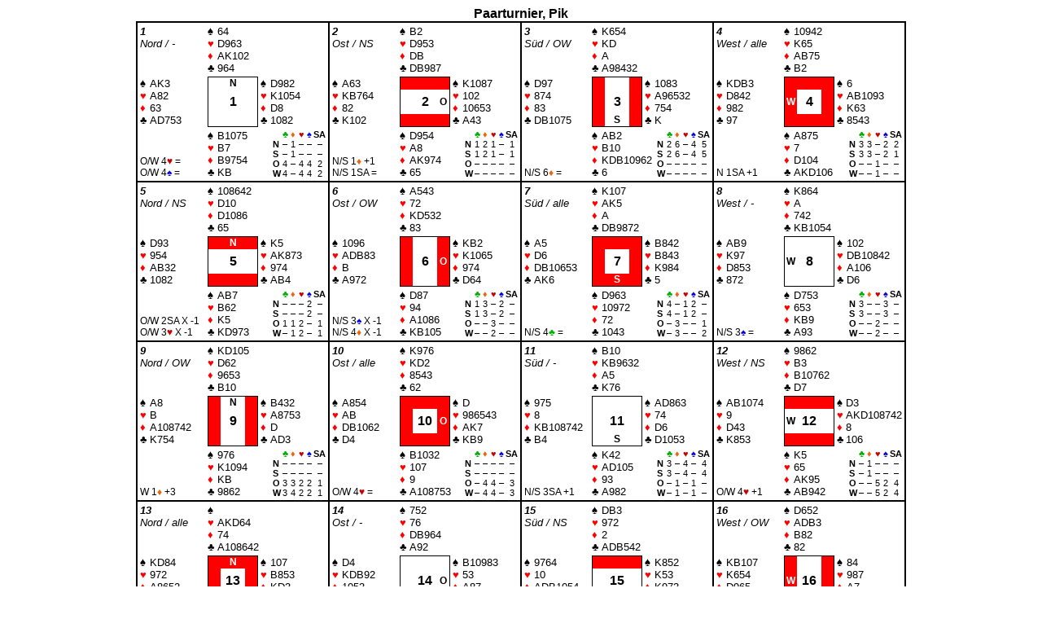

--- FILE ---
content_type: text/html
request_url: http://bridgeclub-kronberg.de/Turnierergebnisse/2019/Verteilung%20A1806.html
body_size: 12663
content:
<!DOCTYPE HTML PUBLIC "-//W3C//DTD HTML 4.01 Transitional//EN" "http://www.w3.org/TR/html4/loose.dtd">
<html>
    <head>
        <meta http-equiv="content-type" content="text/html; charset=ISO-8859-1"></meta>
        <meta http-equiv="expires" content="0"></meta>
        <meta name="author" content="RuderSyv 2.6.2.1"></meta>
        <meta name="copyright" content="&amp;copy;2009 Dirk Willecke, Germany, http://www.rudersyv.de"></meta>
        <meta name="licensee" content="Bridgeclub Kronberg"></meta>
        <meta name="description" content="Verteilungen Paarturnier, Pik"></meta>
        <title>Verteilungen Paarturnier, Pik</title><style type="text/css">
            table.page {border-width: 1px; border-style: solid; border-color: black;}
            table.diagram {border-width: 1px; border-style: solid; border-color: black; font-family: sans-serif; font-size: 10pt;}
            table.number {border-width: thin; border-style: solid; border-color: black;}
            td.vul {background: red; color: white; font-size: 9pt; font-weight: bold; text-align: center; vertical-align: center;}
            td.nvl {background: white; color: black; font-size: 9pt; font-weight: bold; text-align: center; vertical-align: center;}
            td.number {background: white; font-size: 12pt; font-weight: bold; text-align: center; vertical-align: center;}
            table.dd {font-family: sans-serif; font-size: 8pt;}
            table.par {font-family: sans-serif; font-size: 9pt;}
            @media print {
                tr {page-break-inside: avoid;}
                td.vul {box-shadow: inset 0 0 0 100px red; font-weight: bolder;}
                td.nvl {font-weight: bolder;}
            }
            h1 {font-family: sans-serif; font-size: 12pt; font-weight: bold; text-align: center; margin-top: 0pt; margin-bottom: 0pt;}
        </style>
    </head>
    <body>
        <h1>Paarturnier, Pik</h1>
        <table class="page" align="center" cellpadding="0" cellspacing="0">
            <tr valign="top">
                <td width="230">
                    <table class="diagram" width="100%" cellpadding="0" cellspacing="3">
                        <tr>
                            <td width="80" valign="top"><i><b>1</b><br>Nord&nbsp;/&nbsp;-</i></td><td width="142" colspan="2" align="left">
                                <table border="0" cellspacing="0" cellpadding="0" width="142">
                                    <tr><td align="left" width="12"><font color="black">&spades;</font></td><td align="left"><nobr>64</nobr></td></tr>
                                    <tr><td align="left" width="12"><font color="red">&hearts;</font></td><td align="left"><nobr>D963</nobr></td></tr>
                                    <tr><td align="left" width="12"><font color="red">&diams;</font></td><td align="left"><nobr>AK102</nobr></td></tr>
                                    <tr><td align="left" width="12"><font color="black">&clubs;</font></td><td align="left"><nobr>964</nobr></td></tr>
                                </table>
                            </td>
                        </tr>
                        <tr>
                            <td width="80" align="left" valign="middle">
                                <table border="0" cellspacing="0" cellpadding="0" width="80">
                                    <tr><td align="left" width="12"><font color="black">&spades;</font></td><td align="left"><nobr>AK3</nobr></td></tr>
                                    <tr><td align="left" width="12"><font color="red">&hearts;</font></td><td align="left"><nobr>A82</nobr></td></tr>
                                    <tr><td align="left" width="12"><font color="red">&diams;</font></td><td align="left"><nobr>63</nobr></td></tr>
                                    <tr><td align="left" width="12"><font color="black">&clubs;</font></td><td align="left"><nobr>AD753</nobr></td></tr>
                                </table>
                            </td>
                            <td width="62" align="center" valign="middle">
                                <table class="number" width="62" align="center" cellpadding="0" cellspacing="0">
                                    <tr>
                                    <td class="nvl" width="15" height="15"></td><td class="nvl" width="30">N</td><td class="nvl" width="15"></td></tr>
                                    <tr>
                                    <td class="nvl" width="15" height="30"></td><td class="number" width="30">1</td><td class="nvl" width="15"></td></tr>
                                    <tr>
                                    <td class="nvl" width="15" height="15"></td><td class="nvl" width="30"></td><td class="nvl" width="15"></td></tr>
                                </table>
                            </td>
                            <td width="80" align="left" valign="middle">
                                <table border="0" cellspacing="0" cellpadding="0" width="80">
                                    <tr><td align="left" width="12"><font color="black">&spades;</font></td><td align="left"><nobr>D982</nobr></td></tr>
                                    <tr><td align="left" width="12"><font color="red">&hearts;</font></td><td align="left"><nobr>K1054</nobr></td></tr>
                                    <tr><td align="left" width="12"><font color="red">&diams;</font></td><td align="left"><nobr>D8</nobr></td></tr>
                                    <tr><td align="left" width="12"><font color="black">&clubs;</font></td><td align="left"><nobr>1082</nobr></td></tr>
                                </table>
                            </td>
                        </tr>
                        <tr>
                            <td width="80" align="left" valign="bottom">
                                <table class="par" border="0" cellpadding="0" cellspacing="0">
                                    <tr><td align="left">O/W 4<font color="#c80000">&hearts;</font> =</td></tr>
                                    <tr><td align="left">O/W 4<font color="#0000dc">&spades;</font> =</td></tr>
                                </table>
                            </td>
                            <td colspan="2" align="left">
                                <table width="100%" cellpadding="0" cellspacing="0">
                                    <tr>
                                        <td align="left" valign="top">
                                            <table border="0" cellspacing="0" cellpadding="0">
                                                <tr><td align="left" width="12"><font color="black">&spades;</font></td><td align="left"><nobr>B1075</nobr></td></tr>
                                                <tr><td align="left" width="12"><font color="red">&hearts;</font></td><td align="left"><nobr>B7</nobr></td></tr>
                                                <tr><td align="left" width="12"><font color="red">&diams;</font></td><td align="left"><nobr>B9754</nobr></td></tr>
                                                <tr><td align="left" width="12"><font color="black">&clubs;</font></td><td align="left"><nobr>KB</nobr></td></tr>
                                            </table>
                                        </td>
                                        <td width="4"></td>
                                        <td align="right" valign="bottom">
                                            <table class="dd" border="0" cellpadding="0" cellspacing="0">
                                                <tr align="center">
                                                <th width="10"></th><th width="10"><font color="#00af00">&clubs;</font></th><th width="10"><font color="#eb640f">&diams;</font></th><th width="10"><font color="#c80000">&hearts;</font></th><th width="10"><font color="#0000dc">&spades;</font></th><th width="10"><font color="#000000">SA</font></th></tr>
                                                <tr align="center">
                                                <td align="left"><b>N</b></td><td align="center">&ndash;</td><td align="center">1</td><td align="center">&ndash;</td><td align="center">&ndash;</td><td align="center">&ndash;</td></tr>
                                                <tr align="center">
                                                <td align="left"><b>S</b></td><td align="center">&ndash;</td><td align="center">1</td><td align="center">&ndash;</td><td align="center">&ndash;</td><td align="center">&ndash;</td></tr>
                                                <tr align="center">
                                                <td align="left"><b>O</b></td><td align="center">4</td><td align="center">&ndash;</td><td align="center">4</td><td align="center">4</td><td align="center">2</td></tr>
                                                <tr align="center">
                                                <td align="left"><b>W</b></td><td align="center">4</td><td align="center">&ndash;</td><td align="center">4</td><td align="center">4</td><td align="center">2</td></tr>
                                            </table>
                                        </td>
                                    </tr>
                                </table>
                            </td>
                        </tr>
                    </table>
                </td>
                <td width="230">
                    <table class="diagram" width="100%" cellpadding="0" cellspacing="3">
                        <tr>
                            <td width="80" valign="top"><i><b>2</b><br>Ost&nbsp;/&nbsp;NS</i></td><td width="142" colspan="2" align="left">
                                <table border="0" cellspacing="0" cellpadding="0" width="142">
                                    <tr><td align="left" width="12"><font color="black">&spades;</font></td><td align="left"><nobr>B2</nobr></td></tr>
                                    <tr><td align="left" width="12"><font color="red">&hearts;</font></td><td align="left"><nobr>D953</nobr></td></tr>
                                    <tr><td align="left" width="12"><font color="red">&diams;</font></td><td align="left"><nobr>DB</nobr></td></tr>
                                    <tr><td align="left" width="12"><font color="black">&clubs;</font></td><td align="left"><nobr>DB987</nobr></td></tr>
                                </table>
                            </td>
                        </tr>
                        <tr>
                            <td width="80" align="left" valign="middle">
                                <table border="0" cellspacing="0" cellpadding="0" width="80">
                                    <tr><td align="left" width="12"><font color="black">&spades;</font></td><td align="left"><nobr>A63</nobr></td></tr>
                                    <tr><td align="left" width="12"><font color="red">&hearts;</font></td><td align="left"><nobr>KB764</nobr></td></tr>
                                    <tr><td align="left" width="12"><font color="red">&diams;</font></td><td align="left"><nobr>82</nobr></td></tr>
                                    <tr><td align="left" width="12"><font color="black">&clubs;</font></td><td align="left"><nobr>K102</nobr></td></tr>
                                </table>
                            </td>
                            <td width="62" align="center" valign="middle">
                                <table class="number" width="62" align="center" cellpadding="0" cellspacing="0">
                                    <tr>
                                    <td class="vul" width="15" height="15"></td><td class="vul" width="30"></td><td class="vul" width="15"></td></tr>
                                    <tr>
                                    <td class="nvl" width="15" height="30"></td><td class="number" width="30">2</td><td class="nvl" width="15">O</td></tr>
                                    <tr>
                                    <td class="vul" width="15" height="15"></td><td class="vul" width="30"></td><td class="vul" width="15"></td></tr>
                                </table>
                            </td>
                            <td width="80" align="left" valign="middle">
                                <table border="0" cellspacing="0" cellpadding="0" width="80">
                                    <tr><td align="left" width="12"><font color="black">&spades;</font></td><td align="left"><nobr>K1087</nobr></td></tr>
                                    <tr><td align="left" width="12"><font color="red">&hearts;</font></td><td align="left"><nobr>102</nobr></td></tr>
                                    <tr><td align="left" width="12"><font color="red">&diams;</font></td><td align="left"><nobr>10653</nobr></td></tr>
                                    <tr><td align="left" width="12"><font color="black">&clubs;</font></td><td align="left"><nobr>A43</nobr></td></tr>
                                </table>
                            </td>
                        </tr>
                        <tr>
                            <td width="80" align="left" valign="bottom">
                                <table class="par" border="0" cellpadding="0" cellspacing="0">
                                    <tr><td align="left">N/S 1<font color="#eb640f">&diams;</font> +1</td></tr>
                                    <tr><td align="left">N/S 1<font color="#000000">SA</font> =</td></tr>
                                </table>
                            </td>
                            <td colspan="2" align="left">
                                <table width="100%" cellpadding="0" cellspacing="0">
                                    <tr>
                                        <td align="left" valign="top">
                                            <table border="0" cellspacing="0" cellpadding="0">
                                                <tr><td align="left" width="12"><font color="black">&spades;</font></td><td align="left"><nobr>D954</nobr></td></tr>
                                                <tr><td align="left" width="12"><font color="red">&hearts;</font></td><td align="left"><nobr>A8</nobr></td></tr>
                                                <tr><td align="left" width="12"><font color="red">&diams;</font></td><td align="left"><nobr>AK974</nobr></td></tr>
                                                <tr><td align="left" width="12"><font color="black">&clubs;</font></td><td align="left"><nobr>65</nobr></td></tr>
                                            </table>
                                        </td>
                                        <td width="4"></td>
                                        <td align="right" valign="bottom">
                                            <table class="dd" border="0" cellpadding="0" cellspacing="0">
                                                <tr align="center">
                                                <th width="10"></th><th width="10"><font color="#00af00">&clubs;</font></th><th width="10"><font color="#eb640f">&diams;</font></th><th width="10"><font color="#c80000">&hearts;</font></th><th width="10"><font color="#0000dc">&spades;</font></th><th width="10"><font color="#000000">SA</font></th></tr>
                                                <tr align="center">
                                                <td align="left"><b>N</b></td><td align="center">1</td><td align="center">2</td><td align="center">1</td><td align="center">&ndash;</td><td align="center">1</td></tr>
                                                <tr align="center">
                                                <td align="left"><b>S</b></td><td align="center">1</td><td align="center">2</td><td align="center">1</td><td align="center">&ndash;</td><td align="center">1</td></tr>
                                                <tr align="center">
                                                <td align="left"><b>O</b></td><td align="center">&ndash;</td><td align="center">&ndash;</td><td align="center">&ndash;</td><td align="center">&ndash;</td><td align="center">&ndash;</td></tr>
                                                <tr align="center">
                                                <td align="left"><b>W</b></td><td align="center">&ndash;</td><td align="center">&ndash;</td><td align="center">&ndash;</td><td align="center">&ndash;</td><td align="center">&ndash;</td></tr>
                                            </table>
                                        </td>
                                    </tr>
                                </table>
                            </td>
                        </tr>
                    </table>
                </td>
                <td width="230">
                    <table class="diagram" width="100%" cellpadding="0" cellspacing="3">
                        <tr>
                            <td width="80" valign="top"><i><b>3</b><br>Süd&nbsp;/&nbsp;OW</i></td><td width="142" colspan="2" align="left">
                                <table border="0" cellspacing="0" cellpadding="0" width="142">
                                    <tr><td align="left" width="12"><font color="black">&spades;</font></td><td align="left"><nobr>K654</nobr></td></tr>
                                    <tr><td align="left" width="12"><font color="red">&hearts;</font></td><td align="left"><nobr>KD</nobr></td></tr>
                                    <tr><td align="left" width="12"><font color="red">&diams;</font></td><td align="left"><nobr>A</nobr></td></tr>
                                    <tr><td align="left" width="12"><font color="black">&clubs;</font></td><td align="left"><nobr>A98432</nobr></td></tr>
                                </table>
                            </td>
                        </tr>
                        <tr>
                            <td width="80" align="left" valign="middle">
                                <table border="0" cellspacing="0" cellpadding="0" width="80">
                                    <tr><td align="left" width="12"><font color="black">&spades;</font></td><td align="left"><nobr>D97</nobr></td></tr>
                                    <tr><td align="left" width="12"><font color="red">&hearts;</font></td><td align="left"><nobr>874</nobr></td></tr>
                                    <tr><td align="left" width="12"><font color="red">&diams;</font></td><td align="left"><nobr>83</nobr></td></tr>
                                    <tr><td align="left" width="12"><font color="black">&clubs;</font></td><td align="left"><nobr>DB1075</nobr></td></tr>
                                </table>
                            </td>
                            <td width="62" align="center" valign="middle">
                                <table class="number" width="62" align="center" cellpadding="0" cellspacing="0">
                                    <tr>
                                    <td class="vul" width="15" height="15"></td><td class="nvl" width="30"></td><td class="vul" width="15"></td></tr>
                                    <tr>
                                    <td class="vul" width="15" height="30"></td><td class="number" width="30">3</td><td class="vul" width="15"></td></tr>
                                    <tr>
                                    <td class="vul" width="15" height="15"></td><td class="nvl" width="30">S</td><td class="vul" width="15"></td></tr>
                                </table>
                            </td>
                            <td width="80" align="left" valign="middle">
                                <table border="0" cellspacing="0" cellpadding="0" width="80">
                                    <tr><td align="left" width="12"><font color="black">&spades;</font></td><td align="left"><nobr>1083</nobr></td></tr>
                                    <tr><td align="left" width="12"><font color="red">&hearts;</font></td><td align="left"><nobr>A96532</nobr></td></tr>
                                    <tr><td align="left" width="12"><font color="red">&diams;</font></td><td align="left"><nobr>754</nobr></td></tr>
                                    <tr><td align="left" width="12"><font color="black">&clubs;</font></td><td align="left"><nobr>K</nobr></td></tr>
                                </table>
                            </td>
                        </tr>
                        <tr>
                            <td width="80" align="left" valign="bottom">
                                <table class="par" border="0" cellpadding="0" cellspacing="0">
                                    <tr><td align="left">N/S 6<font color="#eb640f">&diams;</font> =</td></tr>
                                </table>
                            </td>
                            <td colspan="2" align="left">
                                <table width="100%" cellpadding="0" cellspacing="0">
                                    <tr>
                                        <td align="left" valign="top">
                                            <table border="0" cellspacing="0" cellpadding="0">
                                                <tr><td align="left" width="12"><font color="black">&spades;</font></td><td align="left"><nobr>AB2</nobr></td></tr>
                                                <tr><td align="left" width="12"><font color="red">&hearts;</font></td><td align="left"><nobr>B10</nobr></td></tr>
                                                <tr><td align="left" width="12"><font color="red">&diams;</font></td><td align="left"><nobr>KDB10962</nobr></td></tr>
                                                <tr><td align="left" width="12"><font color="black">&clubs;</font></td><td align="left"><nobr>6</nobr></td></tr>
                                            </table>
                                        </td>
                                        <td width="4"></td>
                                        <td align="right" valign="bottom">
                                            <table class="dd" border="0" cellpadding="0" cellspacing="0">
                                                <tr align="center">
                                                <th width="10"></th><th width="10"><font color="#00af00">&clubs;</font></th><th width="10"><font color="#eb640f">&diams;</font></th><th width="10"><font color="#c80000">&hearts;</font></th><th width="10"><font color="#0000dc">&spades;</font></th><th width="10"><font color="#000000">SA</font></th></tr>
                                                <tr align="center">
                                                <td align="left"><b>N</b></td><td align="center">2</td><td align="center">6</td><td align="center">&ndash;</td><td align="center">4</td><td align="center">5</td></tr>
                                                <tr align="center">
                                                <td align="left"><b>S</b></td><td align="center">2</td><td align="center">6</td><td align="center">&ndash;</td><td align="center">4</td><td align="center">5</td></tr>
                                                <tr align="center">
                                                <td align="left"><b>O</b></td><td align="center">&ndash;</td><td align="center">&ndash;</td><td align="center">&ndash;</td><td align="center">&ndash;</td><td align="center">&ndash;</td></tr>
                                                <tr align="center">
                                                <td align="left"><b>W</b></td><td align="center">&ndash;</td><td align="center">&ndash;</td><td align="center">&ndash;</td><td align="center">&ndash;</td><td align="center">&ndash;</td></tr>
                                            </table>
                                        </td>
                                    </tr>
                                </table>
                            </td>
                        </tr>
                    </table>
                </td>
                <td width="230">
                    <table class="diagram" width="100%" cellpadding="0" cellspacing="3">
                        <tr>
                            <td width="80" valign="top"><i><b>4</b><br>West&nbsp;/&nbsp;alle</i></td><td width="142" colspan="2" align="left">
                                <table border="0" cellspacing="0" cellpadding="0" width="142">
                                    <tr><td align="left" width="12"><font color="black">&spades;</font></td><td align="left"><nobr>10942</nobr></td></tr>
                                    <tr><td align="left" width="12"><font color="red">&hearts;</font></td><td align="left"><nobr>K65</nobr></td></tr>
                                    <tr><td align="left" width="12"><font color="red">&diams;</font></td><td align="left"><nobr>AB75</nobr></td></tr>
                                    <tr><td align="left" width="12"><font color="black">&clubs;</font></td><td align="left"><nobr>B2</nobr></td></tr>
                                </table>
                            </td>
                        </tr>
                        <tr>
                            <td width="80" align="left" valign="middle">
                                <table border="0" cellspacing="0" cellpadding="0" width="80">
                                    <tr><td align="left" width="12"><font color="black">&spades;</font></td><td align="left"><nobr>KDB3</nobr></td></tr>
                                    <tr><td align="left" width="12"><font color="red">&hearts;</font></td><td align="left"><nobr>D842</nobr></td></tr>
                                    <tr><td align="left" width="12"><font color="red">&diams;</font></td><td align="left"><nobr>982</nobr></td></tr>
                                    <tr><td align="left" width="12"><font color="black">&clubs;</font></td><td align="left"><nobr>97</nobr></td></tr>
                                </table>
                            </td>
                            <td width="62" align="center" valign="middle">
                                <table class="number" width="62" align="center" cellpadding="0" cellspacing="0">
                                    <tr>
                                    <td class="vul" width="15" height="15"></td><td class="vul" width="30"></td><td class="vul" width="15"></td></tr>
                                    <tr>
                                    <td class="vul" width="15" height="30">W</td><td class="number" width="30">4</td><td class="vul" width="15"></td></tr>
                                    <tr>
                                    <td class="vul" width="15" height="15"></td><td class="vul" width="30"></td><td class="vul" width="15"></td></tr>
                                </table>
                            </td>
                            <td width="80" align="left" valign="middle">
                                <table border="0" cellspacing="0" cellpadding="0" width="80">
                                    <tr><td align="left" width="12"><font color="black">&spades;</font></td><td align="left"><nobr>6</nobr></td></tr>
                                    <tr><td align="left" width="12"><font color="red">&hearts;</font></td><td align="left"><nobr>AB1093</nobr></td></tr>
                                    <tr><td align="left" width="12"><font color="red">&diams;</font></td><td align="left"><nobr>K63</nobr></td></tr>
                                    <tr><td align="left" width="12"><font color="black">&clubs;</font></td><td align="left"><nobr>8543</nobr></td></tr>
                                </table>
                            </td>
                        </tr>
                        <tr>
                            <td width="80" align="left" valign="bottom">
                                <table class="par" border="0" cellpadding="0" cellspacing="0">
                                    <tr><td align="left">N 1<font color="#000000">SA</font> +1</td></tr>
                                </table>
                            </td>
                            <td colspan="2" align="left">
                                <table width="100%" cellpadding="0" cellspacing="0">
                                    <tr>
                                        <td align="left" valign="top">
                                            <table border="0" cellspacing="0" cellpadding="0">
                                                <tr><td align="left" width="12"><font color="black">&spades;</font></td><td align="left"><nobr>A875</nobr></td></tr>
                                                <tr><td align="left" width="12"><font color="red">&hearts;</font></td><td align="left"><nobr>7</nobr></td></tr>
                                                <tr><td align="left" width="12"><font color="red">&diams;</font></td><td align="left"><nobr>D104</nobr></td></tr>
                                                <tr><td align="left" width="12"><font color="black">&clubs;</font></td><td align="left"><nobr>AKD106</nobr></td></tr>
                                            </table>
                                        </td>
                                        <td width="4"></td>
                                        <td align="right" valign="bottom">
                                            <table class="dd" border="0" cellpadding="0" cellspacing="0">
                                                <tr align="center">
                                                <th width="10"></th><th width="10"><font color="#00af00">&clubs;</font></th><th width="10"><font color="#eb640f">&diams;</font></th><th width="10"><font color="#c80000">&hearts;</font></th><th width="10"><font color="#0000dc">&spades;</font></th><th width="10"><font color="#000000">SA</font></th></tr>
                                                <tr align="center">
                                                <td align="left"><b>N</b></td><td align="center">3</td><td align="center">3</td><td align="center">&ndash;</td><td align="center">2</td><td align="center">2</td></tr>
                                                <tr align="center">
                                                <td align="left"><b>S</b></td><td align="center">3</td><td align="center">3</td><td align="center">&ndash;</td><td align="center">2</td><td align="center">1</td></tr>
                                                <tr align="center">
                                                <td align="left"><b>O</b></td><td align="center">&ndash;</td><td align="center">&ndash;</td><td align="center">1</td><td align="center">&ndash;</td><td align="center">&ndash;</td></tr>
                                                <tr align="center">
                                                <td align="left"><b>W</b></td><td align="center">&ndash;</td><td align="center">&ndash;</td><td align="center">1</td><td align="center">&ndash;</td><td align="center">&ndash;</td></tr>
                                            </table>
                                        </td>
                                    </tr>
                                </table>
                            </td>
                        </tr>
                    </table>
                </td>
            </tr>
            <tr valign="top">
                <td width="230">
                    <table class="diagram" width="100%" cellpadding="0" cellspacing="3">
                        <tr>
                            <td width="80" valign="top"><i><b>5</b><br>Nord&nbsp;/&nbsp;NS</i></td><td width="142" colspan="2" align="left">
                                <table border="0" cellspacing="0" cellpadding="0" width="142">
                                    <tr><td align="left" width="12"><font color="black">&spades;</font></td><td align="left"><nobr>108642</nobr></td></tr>
                                    <tr><td align="left" width="12"><font color="red">&hearts;</font></td><td align="left"><nobr>D10</nobr></td></tr>
                                    <tr><td align="left" width="12"><font color="red">&diams;</font></td><td align="left"><nobr>D1086</nobr></td></tr>
                                    <tr><td align="left" width="12"><font color="black">&clubs;</font></td><td align="left"><nobr>65</nobr></td></tr>
                                </table>
                            </td>
                        </tr>
                        <tr>
                            <td width="80" align="left" valign="middle">
                                <table border="0" cellspacing="0" cellpadding="0" width="80">
                                    <tr><td align="left" width="12"><font color="black">&spades;</font></td><td align="left"><nobr>D93</nobr></td></tr>
                                    <tr><td align="left" width="12"><font color="red">&hearts;</font></td><td align="left"><nobr>954</nobr></td></tr>
                                    <tr><td align="left" width="12"><font color="red">&diams;</font></td><td align="left"><nobr>AB32</nobr></td></tr>
                                    <tr><td align="left" width="12"><font color="black">&clubs;</font></td><td align="left"><nobr>1082</nobr></td></tr>
                                </table>
                            </td>
                            <td width="62" align="center" valign="middle">
                                <table class="number" width="62" align="center" cellpadding="0" cellspacing="0">
                                    <tr>
                                    <td class="vul" width="15" height="15"></td><td class="vul" width="30">N</td><td class="vul" width="15"></td></tr>
                                    <tr>
                                    <td class="nvl" width="15" height="30"></td><td class="number" width="30">5</td><td class="nvl" width="15"></td></tr>
                                    <tr>
                                    <td class="vul" width="15" height="15"></td><td class="vul" width="30"></td><td class="vul" width="15"></td></tr>
                                </table>
                            </td>
                            <td width="80" align="left" valign="middle">
                                <table border="0" cellspacing="0" cellpadding="0" width="80">
                                    <tr><td align="left" width="12"><font color="black">&spades;</font></td><td align="left"><nobr>K5</nobr></td></tr>
                                    <tr><td align="left" width="12"><font color="red">&hearts;</font></td><td align="left"><nobr>AK873</nobr></td></tr>
                                    <tr><td align="left" width="12"><font color="red">&diams;</font></td><td align="left"><nobr>974</nobr></td></tr>
                                    <tr><td align="left" width="12"><font color="black">&clubs;</font></td><td align="left"><nobr>AB4</nobr></td></tr>
                                </table>
                            </td>
                        </tr>
                        <tr>
                            <td width="80" align="left" valign="bottom">
                                <table class="par" border="0" cellpadding="0" cellspacing="0">
                                    <tr><td align="left">O/W 2<font color="#000000">SA</font> X -1</td></tr>
                                    <tr><td align="left">O/W 3<font color="#c80000">&hearts;</font> X -1</td></tr>
                                </table>
                            </td>
                            <td colspan="2" align="left">
                                <table width="100%" cellpadding="0" cellspacing="0">
                                    <tr>
                                        <td align="left" valign="top">
                                            <table border="0" cellspacing="0" cellpadding="0">
                                                <tr><td align="left" width="12"><font color="black">&spades;</font></td><td align="left"><nobr>AB7</nobr></td></tr>
                                                <tr><td align="left" width="12"><font color="red">&hearts;</font></td><td align="left"><nobr>B62</nobr></td></tr>
                                                <tr><td align="left" width="12"><font color="red">&diams;</font></td><td align="left"><nobr>K5</nobr></td></tr>
                                                <tr><td align="left" width="12"><font color="black">&clubs;</font></td><td align="left"><nobr>KD973</nobr></td></tr>
                                            </table>
                                        </td>
                                        <td width="4"></td>
                                        <td align="right" valign="bottom">
                                            <table class="dd" border="0" cellpadding="0" cellspacing="0">
                                                <tr align="center">
                                                <th width="10"></th><th width="10"><font color="#00af00">&clubs;</font></th><th width="10"><font color="#eb640f">&diams;</font></th><th width="10"><font color="#c80000">&hearts;</font></th><th width="10"><font color="#0000dc">&spades;</font></th><th width="10"><font color="#000000">SA</font></th></tr>
                                                <tr align="center">
                                                <td align="left"><b>N</b></td><td align="center">&ndash;</td><td align="center">&ndash;</td><td align="center">&ndash;</td><td align="center">2</td><td align="center">&ndash;</td></tr>
                                                <tr align="center">
                                                <td align="left"><b>S</b></td><td align="center">&ndash;</td><td align="center">&ndash;</td><td align="center">&ndash;</td><td align="center">2</td><td align="center">&ndash;</td></tr>
                                                <tr align="center">
                                                <td align="left"><b>O</b></td><td align="center">1</td><td align="center">1</td><td align="center">2</td><td align="center">&ndash;</td><td align="center">1</td></tr>
                                                <tr align="center">
                                                <td align="left"><b>W</b></td><td align="center">&ndash;</td><td align="center">1</td><td align="center">2</td><td align="center">&ndash;</td><td align="center">1</td></tr>
                                            </table>
                                        </td>
                                    </tr>
                                </table>
                            </td>
                        </tr>
                    </table>
                </td>
                <td width="230">
                    <table class="diagram" width="100%" cellpadding="0" cellspacing="3">
                        <tr>
                            <td width="80" valign="top"><i><b>6</b><br>Ost&nbsp;/&nbsp;OW</i></td><td width="142" colspan="2" align="left">
                                <table border="0" cellspacing="0" cellpadding="0" width="142">
                                    <tr><td align="left" width="12"><font color="black">&spades;</font></td><td align="left"><nobr>A543</nobr></td></tr>
                                    <tr><td align="left" width="12"><font color="red">&hearts;</font></td><td align="left"><nobr>72</nobr></td></tr>
                                    <tr><td align="left" width="12"><font color="red">&diams;</font></td><td align="left"><nobr>KD532</nobr></td></tr>
                                    <tr><td align="left" width="12"><font color="black">&clubs;</font></td><td align="left"><nobr>83</nobr></td></tr>
                                </table>
                            </td>
                        </tr>
                        <tr>
                            <td width="80" align="left" valign="middle">
                                <table border="0" cellspacing="0" cellpadding="0" width="80">
                                    <tr><td align="left" width="12"><font color="black">&spades;</font></td><td align="left"><nobr>1096</nobr></td></tr>
                                    <tr><td align="left" width="12"><font color="red">&hearts;</font></td><td align="left"><nobr>ADB83</nobr></td></tr>
                                    <tr><td align="left" width="12"><font color="red">&diams;</font></td><td align="left"><nobr>B</nobr></td></tr>
                                    <tr><td align="left" width="12"><font color="black">&clubs;</font></td><td align="left"><nobr>A972</nobr></td></tr>
                                </table>
                            </td>
                            <td width="62" align="center" valign="middle">
                                <table class="number" width="62" align="center" cellpadding="0" cellspacing="0">
                                    <tr>
                                    <td class="vul" width="15" height="15"></td><td class="nvl" width="30"></td><td class="vul" width="15"></td></tr>
                                    <tr>
                                    <td class="vul" width="15" height="30"></td><td class="number" width="30">6</td><td class="vul" width="15">O</td></tr>
                                    <tr>
                                    <td class="vul" width="15" height="15"></td><td class="nvl" width="30"></td><td class="vul" width="15"></td></tr>
                                </table>
                            </td>
                            <td width="80" align="left" valign="middle">
                                <table border="0" cellspacing="0" cellpadding="0" width="80">
                                    <tr><td align="left" width="12"><font color="black">&spades;</font></td><td align="left"><nobr>KB2</nobr></td></tr>
                                    <tr><td align="left" width="12"><font color="red">&hearts;</font></td><td align="left"><nobr>K1065</nobr></td></tr>
                                    <tr><td align="left" width="12"><font color="red">&diams;</font></td><td align="left"><nobr>974</nobr></td></tr>
                                    <tr><td align="left" width="12"><font color="black">&clubs;</font></td><td align="left"><nobr>D64</nobr></td></tr>
                                </table>
                            </td>
                        </tr>
                        <tr>
                            <td width="80" align="left" valign="bottom">
                                <table class="par" border="0" cellpadding="0" cellspacing="0">
                                    <tr><td align="left">N/S 3<font color="#0000dc">&spades;</font> X -1</td></tr>
                                    <tr><td align="left">N/S 4<font color="#eb640f">&diams;</font> X -1</td></tr>
                                </table>
                            </td>
                            <td colspan="2" align="left">
                                <table width="100%" cellpadding="0" cellspacing="0">
                                    <tr>
                                        <td align="left" valign="top">
                                            <table border="0" cellspacing="0" cellpadding="0">
                                                <tr><td align="left" width="12"><font color="black">&spades;</font></td><td align="left"><nobr>D87</nobr></td></tr>
                                                <tr><td align="left" width="12"><font color="red">&hearts;</font></td><td align="left"><nobr>94</nobr></td></tr>
                                                <tr><td align="left" width="12"><font color="red">&diams;</font></td><td align="left"><nobr>A1086</nobr></td></tr>
                                                <tr><td align="left" width="12"><font color="black">&clubs;</font></td><td align="left"><nobr>KB105</nobr></td></tr>
                                            </table>
                                        </td>
                                        <td width="4"></td>
                                        <td align="right" valign="bottom">
                                            <table class="dd" border="0" cellpadding="0" cellspacing="0">
                                                <tr align="center">
                                                <th width="10"></th><th width="10"><font color="#00af00">&clubs;</font></th><th width="10"><font color="#eb640f">&diams;</font></th><th width="10"><font color="#c80000">&hearts;</font></th><th width="10"><font color="#0000dc">&spades;</font></th><th width="10"><font color="#000000">SA</font></th></tr>
                                                <tr align="center">
                                                <td align="left"><b>N</b></td><td align="center">1</td><td align="center">3</td><td align="center">&ndash;</td><td align="center">2</td><td align="center">&ndash;</td></tr>
                                                <tr align="center">
                                                <td align="left"><b>S</b></td><td align="center">1</td><td align="center">3</td><td align="center">&ndash;</td><td align="center">2</td><td align="center">&ndash;</td></tr>
                                                <tr align="center">
                                                <td align="left"><b>O</b></td><td align="center">&ndash;</td><td align="center">&ndash;</td><td align="center">3</td><td align="center">&ndash;</td><td align="center">&ndash;</td></tr>
                                                <tr align="center">
                                                <td align="left"><b>W</b></td><td align="center">&ndash;</td><td align="center">&ndash;</td><td align="center">2</td><td align="center">&ndash;</td><td align="center">&ndash;</td></tr>
                                            </table>
                                        </td>
                                    </tr>
                                </table>
                            </td>
                        </tr>
                    </table>
                </td>
                <td width="230">
                    <table class="diagram" width="100%" cellpadding="0" cellspacing="3">
                        <tr>
                            <td width="80" valign="top"><i><b>7</b><br>Süd&nbsp;/&nbsp;alle</i></td><td width="142" colspan="2" align="left">
                                <table border="0" cellspacing="0" cellpadding="0" width="142">
                                    <tr><td align="left" width="12"><font color="black">&spades;</font></td><td align="left"><nobr>K107</nobr></td></tr>
                                    <tr><td align="left" width="12"><font color="red">&hearts;</font></td><td align="left"><nobr>AK5</nobr></td></tr>
                                    <tr><td align="left" width="12"><font color="red">&diams;</font></td><td align="left"><nobr>A</nobr></td></tr>
                                    <tr><td align="left" width="12"><font color="black">&clubs;</font></td><td align="left"><nobr>DB9872</nobr></td></tr>
                                </table>
                            </td>
                        </tr>
                        <tr>
                            <td width="80" align="left" valign="middle">
                                <table border="0" cellspacing="0" cellpadding="0" width="80">
                                    <tr><td align="left" width="12"><font color="black">&spades;</font></td><td align="left"><nobr>A5</nobr></td></tr>
                                    <tr><td align="left" width="12"><font color="red">&hearts;</font></td><td align="left"><nobr>D6</nobr></td></tr>
                                    <tr><td align="left" width="12"><font color="red">&diams;</font></td><td align="left"><nobr>DB10653</nobr></td></tr>
                                    <tr><td align="left" width="12"><font color="black">&clubs;</font></td><td align="left"><nobr>AK6</nobr></td></tr>
                                </table>
                            </td>
                            <td width="62" align="center" valign="middle">
                                <table class="number" width="62" align="center" cellpadding="0" cellspacing="0">
                                    <tr>
                                    <td class="vul" width="15" height="15"></td><td class="vul" width="30"></td><td class="vul" width="15"></td></tr>
                                    <tr>
                                    <td class="vul" width="15" height="30"></td><td class="number" width="30">7</td><td class="vul" width="15"></td></tr>
                                    <tr>
                                    <td class="vul" width="15" height="15"></td><td class="vul" width="30">S</td><td class="vul" width="15"></td></tr>
                                </table>
                            </td>
                            <td width="80" align="left" valign="middle">
                                <table border="0" cellspacing="0" cellpadding="0" width="80">
                                    <tr><td align="left" width="12"><font color="black">&spades;</font></td><td align="left"><nobr>B842</nobr></td></tr>
                                    <tr><td align="left" width="12"><font color="red">&hearts;</font></td><td align="left"><nobr>B843</nobr></td></tr>
                                    <tr><td align="left" width="12"><font color="red">&diams;</font></td><td align="left"><nobr>K984</nobr></td></tr>
                                    <tr><td align="left" width="12"><font color="black">&clubs;</font></td><td align="left"><nobr>5</nobr></td></tr>
                                </table>
                            </td>
                        </tr>
                        <tr>
                            <td width="80" align="left" valign="bottom">
                                <table class="par" border="0" cellpadding="0" cellspacing="0">
                                    <tr><td align="left">N/S 4<font color="#00af00">&clubs;</font> =</td></tr>
                                </table>
                            </td>
                            <td colspan="2" align="left">
                                <table width="100%" cellpadding="0" cellspacing="0">
                                    <tr>
                                        <td align="left" valign="top">
                                            <table border="0" cellspacing="0" cellpadding="0">
                                                <tr><td align="left" width="12"><font color="black">&spades;</font></td><td align="left"><nobr>D963</nobr></td></tr>
                                                <tr><td align="left" width="12"><font color="red">&hearts;</font></td><td align="left"><nobr>10972</nobr></td></tr>
                                                <tr><td align="left" width="12"><font color="red">&diams;</font></td><td align="left"><nobr>72</nobr></td></tr>
                                                <tr><td align="left" width="12"><font color="black">&clubs;</font></td><td align="left"><nobr>1043</nobr></td></tr>
                                            </table>
                                        </td>
                                        <td width="4"></td>
                                        <td align="right" valign="bottom">
                                            <table class="dd" border="0" cellpadding="0" cellspacing="0">
                                                <tr align="center">
                                                <th width="10"></th><th width="10"><font color="#00af00">&clubs;</font></th><th width="10"><font color="#eb640f">&diams;</font></th><th width="10"><font color="#c80000">&hearts;</font></th><th width="10"><font color="#0000dc">&spades;</font></th><th width="10"><font color="#000000">SA</font></th></tr>
                                                <tr align="center">
                                                <td align="left"><b>N</b></td><td align="center">4</td><td align="center">&ndash;</td><td align="center">1</td><td align="center">2</td><td align="center">&ndash;</td></tr>
                                                <tr align="center">
                                                <td align="left"><b>S</b></td><td align="center">4</td><td align="center">&ndash;</td><td align="center">1</td><td align="center">2</td><td align="center">&ndash;</td></tr>
                                                <tr align="center">
                                                <td align="left"><b>O</b></td><td align="center">&ndash;</td><td align="center">3</td><td align="center">&ndash;</td><td align="center">&ndash;</td><td align="center">1</td></tr>
                                                <tr align="center">
                                                <td align="left"><b>W</b></td><td align="center">&ndash;</td><td align="center">3</td><td align="center">&ndash;</td><td align="center">&ndash;</td><td align="center">2</td></tr>
                                            </table>
                                        </td>
                                    </tr>
                                </table>
                            </td>
                        </tr>
                    </table>
                </td>
                <td width="230">
                    <table class="diagram" width="100%" cellpadding="0" cellspacing="3">
                        <tr>
                            <td width="80" valign="top"><i><b>8</b><br>West&nbsp;/&nbsp;-</i></td><td width="142" colspan="2" align="left">
                                <table border="0" cellspacing="0" cellpadding="0" width="142">
                                    <tr><td align="left" width="12"><font color="black">&spades;</font></td><td align="left"><nobr>K864</nobr></td></tr>
                                    <tr><td align="left" width="12"><font color="red">&hearts;</font></td><td align="left"><nobr>A</nobr></td></tr>
                                    <tr><td align="left" width="12"><font color="red">&diams;</font></td><td align="left"><nobr>742</nobr></td></tr>
                                    <tr><td align="left" width="12"><font color="black">&clubs;</font></td><td align="left"><nobr>KB1054</nobr></td></tr>
                                </table>
                            </td>
                        </tr>
                        <tr>
                            <td width="80" align="left" valign="middle">
                                <table border="0" cellspacing="0" cellpadding="0" width="80">
                                    <tr><td align="left" width="12"><font color="black">&spades;</font></td><td align="left"><nobr>AB9</nobr></td></tr>
                                    <tr><td align="left" width="12"><font color="red">&hearts;</font></td><td align="left"><nobr>K97</nobr></td></tr>
                                    <tr><td align="left" width="12"><font color="red">&diams;</font></td><td align="left"><nobr>D853</nobr></td></tr>
                                    <tr><td align="left" width="12"><font color="black">&clubs;</font></td><td align="left"><nobr>872</nobr></td></tr>
                                </table>
                            </td>
                            <td width="62" align="center" valign="middle">
                                <table class="number" width="62" align="center" cellpadding="0" cellspacing="0">
                                    <tr>
                                    <td class="nvl" width="15" height="15"></td><td class="nvl" width="30"></td><td class="nvl" width="15"></td></tr>
                                    <tr>
                                    <td class="nvl" width="15" height="30">W</td><td class="number" width="30">8</td><td class="nvl" width="15"></td></tr>
                                    <tr>
                                    <td class="nvl" width="15" height="15"></td><td class="nvl" width="30"></td><td class="nvl" width="15"></td></tr>
                                </table>
                            </td>
                            <td width="80" align="left" valign="middle">
                                <table border="0" cellspacing="0" cellpadding="0" width="80">
                                    <tr><td align="left" width="12"><font color="black">&spades;</font></td><td align="left"><nobr>102</nobr></td></tr>
                                    <tr><td align="left" width="12"><font color="red">&hearts;</font></td><td align="left"><nobr>DB10842</nobr></td></tr>
                                    <tr><td align="left" width="12"><font color="red">&diams;</font></td><td align="left"><nobr>A106</nobr></td></tr>
                                    <tr><td align="left" width="12"><font color="black">&clubs;</font></td><td align="left"><nobr>D6</nobr></td></tr>
                                </table>
                            </td>
                        </tr>
                        <tr>
                            <td width="80" align="left" valign="bottom">
                                <table class="par" border="0" cellpadding="0" cellspacing="0">
                                    <tr><td align="left">N/S 3<font color="#0000dc">&spades;</font> =</td></tr>
                                </table>
                            </td>
                            <td colspan="2" align="left">
                                <table width="100%" cellpadding="0" cellspacing="0">
                                    <tr>
                                        <td align="left" valign="top">
                                            <table border="0" cellspacing="0" cellpadding="0">
                                                <tr><td align="left" width="12"><font color="black">&spades;</font></td><td align="left"><nobr>D753</nobr></td></tr>
                                                <tr><td align="left" width="12"><font color="red">&hearts;</font></td><td align="left"><nobr>653</nobr></td></tr>
                                                <tr><td align="left" width="12"><font color="red">&diams;</font></td><td align="left"><nobr>KB9</nobr></td></tr>
                                                <tr><td align="left" width="12"><font color="black">&clubs;</font></td><td align="left"><nobr>A93</nobr></td></tr>
                                            </table>
                                        </td>
                                        <td width="4"></td>
                                        <td align="right" valign="bottom">
                                            <table class="dd" border="0" cellpadding="0" cellspacing="0">
                                                <tr align="center">
                                                <th width="10"></th><th width="10"><font color="#00af00">&clubs;</font></th><th width="10"><font color="#eb640f">&diams;</font></th><th width="10"><font color="#c80000">&hearts;</font></th><th width="10"><font color="#0000dc">&spades;</font></th><th width="10"><font color="#000000">SA</font></th></tr>
                                                <tr align="center">
                                                <td align="left"><b>N</b></td><td align="center">3</td><td align="center">&ndash;</td><td align="center">&ndash;</td><td align="center">3</td><td align="center">&ndash;</td></tr>
                                                <tr align="center">
                                                <td align="left"><b>S</b></td><td align="center">3</td><td align="center">&ndash;</td><td align="center">&ndash;</td><td align="center">3</td><td align="center">&ndash;</td></tr>
                                                <tr align="center">
                                                <td align="left"><b>O</b></td><td align="center">&ndash;</td><td align="center">&ndash;</td><td align="center">2</td><td align="center">&ndash;</td><td align="center">&ndash;</td></tr>
                                                <tr align="center">
                                                <td align="left"><b>W</b></td><td align="center">&ndash;</td><td align="center">&ndash;</td><td align="center">2</td><td align="center">&ndash;</td><td align="center">&ndash;</td></tr>
                                            </table>
                                        </td>
                                    </tr>
                                </table>
                            </td>
                        </tr>
                    </table>
                </td>
            </tr>
            <tr valign="top">
                <td width="230">
                    <table class="diagram" width="100%" cellpadding="0" cellspacing="3">
                        <tr>
                            <td width="80" valign="top"><i><b>9</b><br>Nord&nbsp;/&nbsp;OW</i></td><td width="142" colspan="2" align="left">
                                <table border="0" cellspacing="0" cellpadding="0" width="142">
                                    <tr><td align="left" width="12"><font color="black">&spades;</font></td><td align="left"><nobr>KD105</nobr></td></tr>
                                    <tr><td align="left" width="12"><font color="red">&hearts;</font></td><td align="left"><nobr>D62</nobr></td></tr>
                                    <tr><td align="left" width="12"><font color="red">&diams;</font></td><td align="left"><nobr>9653</nobr></td></tr>
                                    <tr><td align="left" width="12"><font color="black">&clubs;</font></td><td align="left"><nobr>B10</nobr></td></tr>
                                </table>
                            </td>
                        </tr>
                        <tr>
                            <td width="80" align="left" valign="middle">
                                <table border="0" cellspacing="0" cellpadding="0" width="80">
                                    <tr><td align="left" width="12"><font color="black">&spades;</font></td><td align="left"><nobr>A8</nobr></td></tr>
                                    <tr><td align="left" width="12"><font color="red">&hearts;</font></td><td align="left"><nobr>B</nobr></td></tr>
                                    <tr><td align="left" width="12"><font color="red">&diams;</font></td><td align="left"><nobr>A108742</nobr></td></tr>
                                    <tr><td align="left" width="12"><font color="black">&clubs;</font></td><td align="left"><nobr>K754</nobr></td></tr>
                                </table>
                            </td>
                            <td width="62" align="center" valign="middle">
                                <table class="number" width="62" align="center" cellpadding="0" cellspacing="0">
                                    <tr>
                                    <td class="vul" width="15" height="15"></td><td class="nvl" width="30">N</td><td class="vul" width="15"></td></tr>
                                    <tr>
                                    <td class="vul" width="15" height="30"></td><td class="number" width="30">9</td><td class="vul" width="15"></td></tr>
                                    <tr>
                                    <td class="vul" width="15" height="15"></td><td class="nvl" width="30"></td><td class="vul" width="15"></td></tr>
                                </table>
                            </td>
                            <td width="80" align="left" valign="middle">
                                <table border="0" cellspacing="0" cellpadding="0" width="80">
                                    <tr><td align="left" width="12"><font color="black">&spades;</font></td><td align="left"><nobr>B432</nobr></td></tr>
                                    <tr><td align="left" width="12"><font color="red">&hearts;</font></td><td align="left"><nobr>A8753</nobr></td></tr>
                                    <tr><td align="left" width="12"><font color="red">&diams;</font></td><td align="left"><nobr>D</nobr></td></tr>
                                    <tr><td align="left" width="12"><font color="black">&clubs;</font></td><td align="left"><nobr>AD3</nobr></td></tr>
                                </table>
                            </td>
                        </tr>
                        <tr>
                            <td width="80" align="left" valign="bottom">
                                <table class="par" border="0" cellpadding="0" cellspacing="0">
                                    <tr><td align="left">W 1<font color="#eb640f">&diams;</font> +3</td></tr>
                                </table>
                            </td>
                            <td colspan="2" align="left">
                                <table width="100%" cellpadding="0" cellspacing="0">
                                    <tr>
                                        <td align="left" valign="top">
                                            <table border="0" cellspacing="0" cellpadding="0">
                                                <tr><td align="left" width="12"><font color="black">&spades;</font></td><td align="left"><nobr>976</nobr></td></tr>
                                                <tr><td align="left" width="12"><font color="red">&hearts;</font></td><td align="left"><nobr>K1094</nobr></td></tr>
                                                <tr><td align="left" width="12"><font color="red">&diams;</font></td><td align="left"><nobr>KB</nobr></td></tr>
                                                <tr><td align="left" width="12"><font color="black">&clubs;</font></td><td align="left"><nobr>9862</nobr></td></tr>
                                            </table>
                                        </td>
                                        <td width="4"></td>
                                        <td align="right" valign="bottom">
                                            <table class="dd" border="0" cellpadding="0" cellspacing="0">
                                                <tr align="center">
                                                <th width="10"></th><th width="10"><font color="#00af00">&clubs;</font></th><th width="10"><font color="#eb640f">&diams;</font></th><th width="10"><font color="#c80000">&hearts;</font></th><th width="10"><font color="#0000dc">&spades;</font></th><th width="10"><font color="#000000">SA</font></th></tr>
                                                <tr align="center">
                                                <td align="left"><b>N</b></td><td align="center">&ndash;</td><td align="center">&ndash;</td><td align="center">&ndash;</td><td align="center">&ndash;</td><td align="center">&ndash;</td></tr>
                                                <tr align="center">
                                                <td align="left"><b>S</b></td><td align="center">&ndash;</td><td align="center">&ndash;</td><td align="center">&ndash;</td><td align="center">&ndash;</td><td align="center">&ndash;</td></tr>
                                                <tr align="center">
                                                <td align="left"><b>O</b></td><td align="center">3</td><td align="center">3</td><td align="center">2</td><td align="center">2</td><td align="center">1</td></tr>
                                                <tr align="center">
                                                <td align="left"><b>W</b></td><td align="center">3</td><td align="center">4</td><td align="center">2</td><td align="center">2</td><td align="center">1</td></tr>
                                            </table>
                                        </td>
                                    </tr>
                                </table>
                            </td>
                        </tr>
                    </table>
                </td>
                <td width="230">
                    <table class="diagram" width="100%" cellpadding="0" cellspacing="3">
                        <tr>
                            <td width="80" valign="top"><i><b>10</b><br>Ost&nbsp;/&nbsp;alle</i></td><td width="142" colspan="2" align="left">
                                <table border="0" cellspacing="0" cellpadding="0" width="142">
                                    <tr><td align="left" width="12"><font color="black">&spades;</font></td><td align="left"><nobr>K976</nobr></td></tr>
                                    <tr><td align="left" width="12"><font color="red">&hearts;</font></td><td align="left"><nobr>KD2</nobr></td></tr>
                                    <tr><td align="left" width="12"><font color="red">&diams;</font></td><td align="left"><nobr>8543</nobr></td></tr>
                                    <tr><td align="left" width="12"><font color="black">&clubs;</font></td><td align="left"><nobr>62</nobr></td></tr>
                                </table>
                            </td>
                        </tr>
                        <tr>
                            <td width="80" align="left" valign="middle">
                                <table border="0" cellspacing="0" cellpadding="0" width="80">
                                    <tr><td align="left" width="12"><font color="black">&spades;</font></td><td align="left"><nobr>A854</nobr></td></tr>
                                    <tr><td align="left" width="12"><font color="red">&hearts;</font></td><td align="left"><nobr>AB</nobr></td></tr>
                                    <tr><td align="left" width="12"><font color="red">&diams;</font></td><td align="left"><nobr>DB1062</nobr></td></tr>
                                    <tr><td align="left" width="12"><font color="black">&clubs;</font></td><td align="left"><nobr>D4</nobr></td></tr>
                                </table>
                            </td>
                            <td width="62" align="center" valign="middle">
                                <table class="number" width="62" align="center" cellpadding="0" cellspacing="0">
                                    <tr>
                                    <td class="vul" width="15" height="15"></td><td class="vul" width="30"></td><td class="vul" width="15"></td></tr>
                                    <tr>
                                    <td class="vul" width="15" height="30"></td><td class="number" width="30">10</td><td class="vul" width="15">O</td></tr>
                                    <tr>
                                    <td class="vul" width="15" height="15"></td><td class="vul" width="30"></td><td class="vul" width="15"></td></tr>
                                </table>
                            </td>
                            <td width="80" align="left" valign="middle">
                                <table border="0" cellspacing="0" cellpadding="0" width="80">
                                    <tr><td align="left" width="12"><font color="black">&spades;</font></td><td align="left"><nobr>D</nobr></td></tr>
                                    <tr><td align="left" width="12"><font color="red">&hearts;</font></td><td align="left"><nobr>986543</nobr></td></tr>
                                    <tr><td align="left" width="12"><font color="red">&diams;</font></td><td align="left"><nobr>AK7</nobr></td></tr>
                                    <tr><td align="left" width="12"><font color="black">&clubs;</font></td><td align="left"><nobr>KB9</nobr></td></tr>
                                </table>
                            </td>
                        </tr>
                        <tr>
                            <td width="80" align="left" valign="bottom">
                                <table class="par" border="0" cellpadding="0" cellspacing="0">
                                    <tr><td align="left">O/W 4<font color="#c80000">&hearts;</font> =</td></tr>
                                </table>
                            </td>
                            <td colspan="2" align="left">
                                <table width="100%" cellpadding="0" cellspacing="0">
                                    <tr>
                                        <td align="left" valign="top">
                                            <table border="0" cellspacing="0" cellpadding="0">
                                                <tr><td align="left" width="12"><font color="black">&spades;</font></td><td align="left"><nobr>B1032</nobr></td></tr>
                                                <tr><td align="left" width="12"><font color="red">&hearts;</font></td><td align="left"><nobr>107</nobr></td></tr>
                                                <tr><td align="left" width="12"><font color="red">&diams;</font></td><td align="left"><nobr>9</nobr></td></tr>
                                                <tr><td align="left" width="12"><font color="black">&clubs;</font></td><td align="left"><nobr>A108753</nobr></td></tr>
                                            </table>
                                        </td>
                                        <td width="4"></td>
                                        <td align="right" valign="bottom">
                                            <table class="dd" border="0" cellpadding="0" cellspacing="0">
                                                <tr align="center">
                                                <th width="10"></th><th width="10"><font color="#00af00">&clubs;</font></th><th width="10"><font color="#eb640f">&diams;</font></th><th width="10"><font color="#c80000">&hearts;</font></th><th width="10"><font color="#0000dc">&spades;</font></th><th width="10"><font color="#000000">SA</font></th></tr>
                                                <tr align="center">
                                                <td align="left"><b>N</b></td><td align="center">&ndash;</td><td align="center">&ndash;</td><td align="center">&ndash;</td><td align="center">&ndash;</td><td align="center">&ndash;</td></tr>
                                                <tr align="center">
                                                <td align="left"><b>S</b></td><td align="center">&ndash;</td><td align="center">&ndash;</td><td align="center">&ndash;</td><td align="center">&ndash;</td><td align="center">&ndash;</td></tr>
                                                <tr align="center">
                                                <td align="left"><b>O</b></td><td align="center">&ndash;</td><td align="center">4</td><td align="center">4</td><td align="center">&ndash;</td><td align="center">3</td></tr>
                                                <tr align="center">
                                                <td align="left"><b>W</b></td><td align="center">&ndash;</td><td align="center">4</td><td align="center">4</td><td align="center">&ndash;</td><td align="center">3</td></tr>
                                            </table>
                                        </td>
                                    </tr>
                                </table>
                            </td>
                        </tr>
                    </table>
                </td>
                <td width="230">
                    <table class="diagram" width="100%" cellpadding="0" cellspacing="3">
                        <tr>
                            <td width="80" valign="top"><i><b>11</b><br>Süd&nbsp;/&nbsp;-</i></td><td width="142" colspan="2" align="left">
                                <table border="0" cellspacing="0" cellpadding="0" width="142">
                                    <tr><td align="left" width="12"><font color="black">&spades;</font></td><td align="left"><nobr>B10</nobr></td></tr>
                                    <tr><td align="left" width="12"><font color="red">&hearts;</font></td><td align="left"><nobr>KB9632</nobr></td></tr>
                                    <tr><td align="left" width="12"><font color="red">&diams;</font></td><td align="left"><nobr>A5</nobr></td></tr>
                                    <tr><td align="left" width="12"><font color="black">&clubs;</font></td><td align="left"><nobr>K76</nobr></td></tr>
                                </table>
                            </td>
                        </tr>
                        <tr>
                            <td width="80" align="left" valign="middle">
                                <table border="0" cellspacing="0" cellpadding="0" width="80">
                                    <tr><td align="left" width="12"><font color="black">&spades;</font></td><td align="left"><nobr>975</nobr></td></tr>
                                    <tr><td align="left" width="12"><font color="red">&hearts;</font></td><td align="left"><nobr>8</nobr></td></tr>
                                    <tr><td align="left" width="12"><font color="red">&diams;</font></td><td align="left"><nobr>KB108742</nobr></td></tr>
                                    <tr><td align="left" width="12"><font color="black">&clubs;</font></td><td align="left"><nobr>B4</nobr></td></tr>
                                </table>
                            </td>
                            <td width="62" align="center" valign="middle">
                                <table class="number" width="62" align="center" cellpadding="0" cellspacing="0">
                                    <tr>
                                    <td class="nvl" width="15" height="15"></td><td class="nvl" width="30"></td><td class="nvl" width="15"></td></tr>
                                    <tr>
                                    <td class="nvl" width="15" height="30"></td><td class="number" width="30">11</td><td class="nvl" width="15"></td></tr>
                                    <tr>
                                    <td class="nvl" width="15" height="15"></td><td class="nvl" width="30">S</td><td class="nvl" width="15"></td></tr>
                                </table>
                            </td>
                            <td width="80" align="left" valign="middle">
                                <table border="0" cellspacing="0" cellpadding="0" width="80">
                                    <tr><td align="left" width="12"><font color="black">&spades;</font></td><td align="left"><nobr>AD863</nobr></td></tr>
                                    <tr><td align="left" width="12"><font color="red">&hearts;</font></td><td align="left"><nobr>74</nobr></td></tr>
                                    <tr><td align="left" width="12"><font color="red">&diams;</font></td><td align="left"><nobr>D6</nobr></td></tr>
                                    <tr><td align="left" width="12"><font color="black">&clubs;</font></td><td align="left"><nobr>D1053</nobr></td></tr>
                                </table>
                            </td>
                        </tr>
                        <tr>
                            <td width="80" align="left" valign="bottom">
                                <table class="par" border="0" cellpadding="0" cellspacing="0">
                                    <tr><td align="left">N/S 3<font color="#000000">SA</font> +1</td></tr>
                                </table>
                            </td>
                            <td colspan="2" align="left">
                                <table width="100%" cellpadding="0" cellspacing="0">
                                    <tr>
                                        <td align="left" valign="top">
                                            <table border="0" cellspacing="0" cellpadding="0">
                                                <tr><td align="left" width="12"><font color="black">&spades;</font></td><td align="left"><nobr>K42</nobr></td></tr>
                                                <tr><td align="left" width="12"><font color="red">&hearts;</font></td><td align="left"><nobr>AD105</nobr></td></tr>
                                                <tr><td align="left" width="12"><font color="red">&diams;</font></td><td align="left"><nobr>93</nobr></td></tr>
                                                <tr><td align="left" width="12"><font color="black">&clubs;</font></td><td align="left"><nobr>A982</nobr></td></tr>
                                            </table>
                                        </td>
                                        <td width="4"></td>
                                        <td align="right" valign="bottom">
                                            <table class="dd" border="0" cellpadding="0" cellspacing="0">
                                                <tr align="center">
                                                <th width="10"></th><th width="10"><font color="#00af00">&clubs;</font></th><th width="10"><font color="#eb640f">&diams;</font></th><th width="10"><font color="#c80000">&hearts;</font></th><th width="10"><font color="#0000dc">&spades;</font></th><th width="10"><font color="#000000">SA</font></th></tr>
                                                <tr align="center">
                                                <td align="left"><b>N</b></td><td align="center">3</td><td align="center">&ndash;</td><td align="center">4</td><td align="center">&ndash;</td><td align="center">4</td></tr>
                                                <tr align="center">
                                                <td align="left"><b>S</b></td><td align="center">3</td><td align="center">&ndash;</td><td align="center">4</td><td align="center">&ndash;</td><td align="center">4</td></tr>
                                                <tr align="center">
                                                <td align="left"><b>O</b></td><td align="center">&ndash;</td><td align="center">1</td><td align="center">&ndash;</td><td align="center">1</td><td align="center">&ndash;</td></tr>
                                                <tr align="center">
                                                <td align="left"><b>W</b></td><td align="center">&ndash;</td><td align="center">1</td><td align="center">&ndash;</td><td align="center">1</td><td align="center">&ndash;</td></tr>
                                            </table>
                                        </td>
                                    </tr>
                                </table>
                            </td>
                        </tr>
                    </table>
                </td>
                <td width="230">
                    <table class="diagram" width="100%" cellpadding="0" cellspacing="3">
                        <tr>
                            <td width="80" valign="top"><i><b>12</b><br>West&nbsp;/&nbsp;NS</i></td><td width="142" colspan="2" align="left">
                                <table border="0" cellspacing="0" cellpadding="0" width="142">
                                    <tr><td align="left" width="12"><font color="black">&spades;</font></td><td align="left"><nobr>9862</nobr></td></tr>
                                    <tr><td align="left" width="12"><font color="red">&hearts;</font></td><td align="left"><nobr>B3</nobr></td></tr>
                                    <tr><td align="left" width="12"><font color="red">&diams;</font></td><td align="left"><nobr>B10762</nobr></td></tr>
                                    <tr><td align="left" width="12"><font color="black">&clubs;</font></td><td align="left"><nobr>D7</nobr></td></tr>
                                </table>
                            </td>
                        </tr>
                        <tr>
                            <td width="80" align="left" valign="middle">
                                <table border="0" cellspacing="0" cellpadding="0" width="80">
                                    <tr><td align="left" width="12"><font color="black">&spades;</font></td><td align="left"><nobr>AB1074</nobr></td></tr>
                                    <tr><td align="left" width="12"><font color="red">&hearts;</font></td><td align="left"><nobr>9</nobr></td></tr>
                                    <tr><td align="left" width="12"><font color="red">&diams;</font></td><td align="left"><nobr>D43</nobr></td></tr>
                                    <tr><td align="left" width="12"><font color="black">&clubs;</font></td><td align="left"><nobr>K853</nobr></td></tr>
                                </table>
                            </td>
                            <td width="62" align="center" valign="middle">
                                <table class="number" width="62" align="center" cellpadding="0" cellspacing="0">
                                    <tr>
                                    <td class="vul" width="15" height="15"></td><td class="vul" width="30"></td><td class="vul" width="15"></td></tr>
                                    <tr>
                                    <td class="nvl" width="15" height="30">W</td><td class="number" width="30">12</td><td class="nvl" width="15"></td></tr>
                                    <tr>
                                    <td class="vul" width="15" height="15"></td><td class="vul" width="30"></td><td class="vul" width="15"></td></tr>
                                </table>
                            </td>
                            <td width="80" align="left" valign="middle">
                                <table border="0" cellspacing="0" cellpadding="0" width="80">
                                    <tr><td align="left" width="12"><font color="black">&spades;</font></td><td align="left"><nobr>D3</nobr></td></tr>
                                    <tr><td align="left" width="12"><font color="red">&hearts;</font></td><td align="left"><nobr>AKD108742</nobr></td></tr>
                                    <tr><td align="left" width="12"><font color="red">&diams;</font></td><td align="left"><nobr>8</nobr></td></tr>
                                    <tr><td align="left" width="12"><font color="black">&clubs;</font></td><td align="left"><nobr>106</nobr></td></tr>
                                </table>
                            </td>
                        </tr>
                        <tr>
                            <td width="80" align="left" valign="bottom">
                                <table class="par" border="0" cellpadding="0" cellspacing="0">
                                    <tr><td align="left">O/W 4<font color="#c80000">&hearts;</font> +1</td></tr>
                                </table>
                            </td>
                            <td colspan="2" align="left">
                                <table width="100%" cellpadding="0" cellspacing="0">
                                    <tr>
                                        <td align="left" valign="top">
                                            <table border="0" cellspacing="0" cellpadding="0">
                                                <tr><td align="left" width="12"><font color="black">&spades;</font></td><td align="left"><nobr>K5</nobr></td></tr>
                                                <tr><td align="left" width="12"><font color="red">&hearts;</font></td><td align="left"><nobr>65</nobr></td></tr>
                                                <tr><td align="left" width="12"><font color="red">&diams;</font></td><td align="left"><nobr>AK95</nobr></td></tr>
                                                <tr><td align="left" width="12"><font color="black">&clubs;</font></td><td align="left"><nobr>AB942</nobr></td></tr>
                                            </table>
                                        </td>
                                        <td width="4"></td>
                                        <td align="right" valign="bottom">
                                            <table class="dd" border="0" cellpadding="0" cellspacing="0">
                                                <tr align="center">
                                                <th width="10"></th><th width="10"><font color="#00af00">&clubs;</font></th><th width="10"><font color="#eb640f">&diams;</font></th><th width="10"><font color="#c80000">&hearts;</font></th><th width="10"><font color="#0000dc">&spades;</font></th><th width="10"><font color="#000000">SA</font></th></tr>
                                                <tr align="center">
                                                <td align="left"><b>N</b></td><td align="center">&ndash;</td><td align="center">1</td><td align="center">&ndash;</td><td align="center">&ndash;</td><td align="center">&ndash;</td></tr>
                                                <tr align="center">
                                                <td align="left"><b>S</b></td><td align="center">&ndash;</td><td align="center">1</td><td align="center">&ndash;</td><td align="center">&ndash;</td><td align="center">&ndash;</td></tr>
                                                <tr align="center">
                                                <td align="left"><b>O</b></td><td align="center">&ndash;</td><td align="center">&ndash;</td><td align="center">5</td><td align="center">2</td><td align="center">4</td></tr>
                                                <tr align="center">
                                                <td align="left"><b>W</b></td><td align="center">&ndash;</td><td align="center">&ndash;</td><td align="center">5</td><td align="center">2</td><td align="center">4</td></tr>
                                            </table>
                                        </td>
                                    </tr>
                                </table>
                            </td>
                        </tr>
                    </table>
                </td>
            </tr>
            <tr valign="top">
                <td width="230">
                    <table class="diagram" width="100%" cellpadding="0" cellspacing="3">
                        <tr>
                            <td width="80" valign="top"><i><b>13</b><br>Nord&nbsp;/&nbsp;alle</i></td><td width="142" colspan="2" align="left">
                                <table border="0" cellspacing="0" cellpadding="0" width="142">
                                    <tr><td align="left" width="12"><font color="black">&spades;</font></td><td align="left"><nobr></nobr></td></tr>
                                    <tr><td align="left" width="12"><font color="red">&hearts;</font></td><td align="left"><nobr>AKD64</nobr></td></tr>
                                    <tr><td align="left" width="12"><font color="red">&diams;</font></td><td align="left"><nobr>74</nobr></td></tr>
                                    <tr><td align="left" width="12"><font color="black">&clubs;</font></td><td align="left"><nobr>A108642</nobr></td></tr>
                                </table>
                            </td>
                        </tr>
                        <tr>
                            <td width="80" align="left" valign="middle">
                                <table border="0" cellspacing="0" cellpadding="0" width="80">
                                    <tr><td align="left" width="12"><font color="black">&spades;</font></td><td align="left"><nobr>KD84</nobr></td></tr>
                                    <tr><td align="left" width="12"><font color="red">&hearts;</font></td><td align="left"><nobr>972</nobr></td></tr>
                                    <tr><td align="left" width="12"><font color="red">&diams;</font></td><td align="left"><nobr>A8652</nobr></td></tr>
                                    <tr><td align="left" width="12"><font color="black">&clubs;</font></td><td align="left"><nobr>9</nobr></td></tr>
                                </table>
                            </td>
                            <td width="62" align="center" valign="middle">
                                <table class="number" width="62" align="center" cellpadding="0" cellspacing="0">
                                    <tr>
                                    <td class="vul" width="15" height="15"></td><td class="vul" width="30">N</td><td class="vul" width="15"></td></tr>
                                    <tr>
                                    <td class="vul" width="15" height="30"></td><td class="number" width="30">13</td><td class="vul" width="15"></td></tr>
                                    <tr>
                                    <td class="vul" width="15" height="15"></td><td class="vul" width="30"></td><td class="vul" width="15"></td></tr>
                                </table>
                            </td>
                            <td width="80" align="left" valign="middle">
                                <table border="0" cellspacing="0" cellpadding="0" width="80">
                                    <tr><td align="left" width="12"><font color="black">&spades;</font></td><td align="left"><nobr>107</nobr></td></tr>
                                    <tr><td align="left" width="12"><font color="red">&hearts;</font></td><td align="left"><nobr>B853</nobr></td></tr>
                                    <tr><td align="left" width="12"><font color="red">&diams;</font></td><td align="left"><nobr>KD3</nobr></td></tr>
                                    <tr><td align="left" width="12"><font color="black">&clubs;</font></td><td align="left"><nobr>DB53</nobr></td></tr>
                                </table>
                            </td>
                        </tr>
                        <tr>
                            <td width="80" align="left" valign="bottom">
                                <table class="par" border="0" cellpadding="0" cellspacing="0">
                                    <tr><td align="left">N/S 2<font color="#00af00">&clubs;</font> +2</td></tr>
                                </table>
                            </td>
                            <td colspan="2" align="left">
                                <table width="100%" cellpadding="0" cellspacing="0">
                                    <tr>
                                        <td align="left" valign="top">
                                            <table border="0" cellspacing="0" cellpadding="0">
                                                <tr><td align="left" width="12"><font color="black">&spades;</font></td><td align="left"><nobr>AB96532</nobr></td></tr>
                                                <tr><td align="left" width="12"><font color="red">&hearts;</font></td><td align="left"><nobr>10</nobr></td></tr>
                                                <tr><td align="left" width="12"><font color="red">&diams;</font></td><td align="left"><nobr>B109</nobr></td></tr>
                                                <tr><td align="left" width="12"><font color="black">&clubs;</font></td><td align="left"><nobr>K7</nobr></td></tr>
                                            </table>
                                        </td>
                                        <td width="4"></td>
                                        <td align="right" valign="bottom">
                                            <table class="dd" border="0" cellpadding="0" cellspacing="0">
                                                <tr align="center">
                                                <th width="10"></th><th width="10"><font color="#00af00">&clubs;</font></th><th width="10"><font color="#eb640f">&diams;</font></th><th width="10"><font color="#c80000">&hearts;</font></th><th width="10"><font color="#0000dc">&spades;</font></th><th width="10"><font color="#000000">SA</font></th></tr>
                                                <tr align="center">
                                                <td align="left"><b>N</b></td><td align="center">4</td><td align="center">&ndash;</td><td align="center">2</td><td align="center">1</td><td align="center">&ndash;</td></tr>
                                                <tr align="center">
                                                <td align="left"><b>S</b></td><td align="center">4</td><td align="center">&ndash;</td><td align="center">2</td><td align="center">1</td><td align="center">&ndash;</td></tr>
                                                <tr align="center">
                                                <td align="left"><b>O</b></td><td align="center">&ndash;</td><td align="center">&ndash;</td><td align="center">&ndash;</td><td align="center">&ndash;</td><td align="center">&ndash;</td></tr>
                                                <tr align="center">
                                                <td align="left"><b>W</b></td><td align="center">&ndash;</td><td align="center">1</td><td align="center">&ndash;</td><td align="center">&ndash;</td><td align="center">&ndash;</td></tr>
                                            </table>
                                        </td>
                                    </tr>
                                </table>
                            </td>
                        </tr>
                    </table>
                </td>
                <td width="230">
                    <table class="diagram" width="100%" cellpadding="0" cellspacing="3">
                        <tr>
                            <td width="80" valign="top"><i><b>14</b><br>Ost&nbsp;/&nbsp;-</i></td><td width="142" colspan="2" align="left">
                                <table border="0" cellspacing="0" cellpadding="0" width="142">
                                    <tr><td align="left" width="12"><font color="black">&spades;</font></td><td align="left"><nobr>752</nobr></td></tr>
                                    <tr><td align="left" width="12"><font color="red">&hearts;</font></td><td align="left"><nobr>76</nobr></td></tr>
                                    <tr><td align="left" width="12"><font color="red">&diams;</font></td><td align="left"><nobr>DB964</nobr></td></tr>
                                    <tr><td align="left" width="12"><font color="black">&clubs;</font></td><td align="left"><nobr>A92</nobr></td></tr>
                                </table>
                            </td>
                        </tr>
                        <tr>
                            <td width="80" align="left" valign="middle">
                                <table border="0" cellspacing="0" cellpadding="0" width="80">
                                    <tr><td align="left" width="12"><font color="black">&spades;</font></td><td align="left"><nobr>D4</nobr></td></tr>
                                    <tr><td align="left" width="12"><font color="red">&hearts;</font></td><td align="left"><nobr>KDB92</nobr></td></tr>
                                    <tr><td align="left" width="12"><font color="red">&diams;</font></td><td align="left"><nobr>1053</nobr></td></tr>
                                    <tr><td align="left" width="12"><font color="black">&clubs;</font></td><td align="left"><nobr>D83</nobr></td></tr>
                                </table>
                            </td>
                            <td width="62" align="center" valign="middle">
                                <table class="number" width="62" align="center" cellpadding="0" cellspacing="0">
                                    <tr>
                                    <td class="nvl" width="15" height="15"></td><td class="nvl" width="30"></td><td class="nvl" width="15"></td></tr>
                                    <tr>
                                    <td class="nvl" width="15" height="30"></td><td class="number" width="30">14</td><td class="nvl" width="15">O</td></tr>
                                    <tr>
                                    <td class="nvl" width="15" height="15"></td><td class="nvl" width="30"></td><td class="nvl" width="15"></td></tr>
                                </table>
                            </td>
                            <td width="80" align="left" valign="middle">
                                <table border="0" cellspacing="0" cellpadding="0" width="80">
                                    <tr><td align="left" width="12"><font color="black">&spades;</font></td><td align="left"><nobr>B10983</nobr></td></tr>
                                    <tr><td align="left" width="12"><font color="red">&hearts;</font></td><td align="left"><nobr>53</nobr></td></tr>
                                    <tr><td align="left" width="12"><font color="red">&diams;</font></td><td align="left"><nobr>A87</nobr></td></tr>
                                    <tr><td align="left" width="12"><font color="black">&clubs;</font></td><td align="left"><nobr>B104</nobr></td></tr>
                                </table>
                            </td>
                        </tr>
                        <tr>
                            <td width="80" align="left" valign="bottom">
                                <table class="par" border="0" cellpadding="0" cellspacing="0">
                                    <tr><td align="left">N/S 3<font color="#000000">SA</font> =</td></tr>
                                </table>
                            </td>
                            <td colspan="2" align="left">
                                <table width="100%" cellpadding="0" cellspacing="0">
                                    <tr>
                                        <td align="left" valign="top">
                                            <table border="0" cellspacing="0" cellpadding="0">
                                                <tr><td align="left" width="12"><font color="black">&spades;</font></td><td align="left"><nobr>AK6</nobr></td></tr>
                                                <tr><td align="left" width="12"><font color="red">&hearts;</font></td><td align="left"><nobr>A1084</nobr></td></tr>
                                                <tr><td align="left" width="12"><font color="red">&diams;</font></td><td align="left"><nobr>K2</nobr></td></tr>
                                                <tr><td align="left" width="12"><font color="black">&clubs;</font></td><td align="left"><nobr>K765</nobr></td></tr>
                                            </table>
                                        </td>
                                        <td width="4"></td>
                                        <td align="right" valign="bottom">
                                            <table class="dd" border="0" cellpadding="0" cellspacing="0">
                                                <tr align="center">
                                                <th width="10"></th><th width="10"><font color="#00af00">&clubs;</font></th><th width="10"><font color="#eb640f">&diams;</font></th><th width="10"><font color="#c80000">&hearts;</font></th><th width="10"><font color="#0000dc">&spades;</font></th><th width="10"><font color="#000000">SA</font></th></tr>
                                                <tr align="center">
                                                <td align="left"><b>N</b></td><td align="center">3</td><td align="center">4</td><td align="center">1</td><td align="center">1</td><td align="center">3</td></tr>
                                                <tr align="center">
                                                <td align="left"><b>S</b></td><td align="center">3</td><td align="center">4</td><td align="center">1</td><td align="center">1</td><td align="center">3</td></tr>
                                                <tr align="center">
                                                <td align="left"><b>O</b></td><td align="center">&ndash;</td><td align="center">&ndash;</td><td align="center">&ndash;</td><td align="center">&ndash;</td><td align="center">&ndash;</td></tr>
                                                <tr align="center">
                                                <td align="left"><b>W</b></td><td align="center">&ndash;</td><td align="center">&ndash;</td><td align="center">&ndash;</td><td align="center">&ndash;</td><td align="center">&ndash;</td></tr>
                                            </table>
                                        </td>
                                    </tr>
                                </table>
                            </td>
                        </tr>
                    </table>
                </td>
                <td width="230">
                    <table class="diagram" width="100%" cellpadding="0" cellspacing="3">
                        <tr>
                            <td width="80" valign="top"><i><b>15</b><br>Süd&nbsp;/&nbsp;NS</i></td><td width="142" colspan="2" align="left">
                                <table border="0" cellspacing="0" cellpadding="0" width="142">
                                    <tr><td align="left" width="12"><font color="black">&spades;</font></td><td align="left"><nobr>DB3</nobr></td></tr>
                                    <tr><td align="left" width="12"><font color="red">&hearts;</font></td><td align="left"><nobr>972</nobr></td></tr>
                                    <tr><td align="left" width="12"><font color="red">&diams;</font></td><td align="left"><nobr>2</nobr></td></tr>
                                    <tr><td align="left" width="12"><font color="black">&clubs;</font></td><td align="left"><nobr>ADB542</nobr></td></tr>
                                </table>
                            </td>
                        </tr>
                        <tr>
                            <td width="80" align="left" valign="middle">
                                <table border="0" cellspacing="0" cellpadding="0" width="80">
                                    <tr><td align="left" width="12"><font color="black">&spades;</font></td><td align="left"><nobr>9764</nobr></td></tr>
                                    <tr><td align="left" width="12"><font color="red">&hearts;</font></td><td align="left"><nobr>10</nobr></td></tr>
                                    <tr><td align="left" width="12"><font color="red">&diams;</font></td><td align="left"><nobr>ADB1054</nobr></td></tr>
                                    <tr><td align="left" width="12"><font color="black">&clubs;</font></td><td align="left"><nobr>K8</nobr></td></tr>
                                </table>
                            </td>
                            <td width="62" align="center" valign="middle">
                                <table class="number" width="62" align="center" cellpadding="0" cellspacing="0">
                                    <tr>
                                    <td class="vul" width="15" height="15"></td><td class="vul" width="30"></td><td class="vul" width="15"></td></tr>
                                    <tr>
                                    <td class="nvl" width="15" height="30"></td><td class="number" width="30">15</td><td class="nvl" width="15"></td></tr>
                                    <tr>
                                    <td class="vul" width="15" height="15"></td><td class="vul" width="30">S</td><td class="vul" width="15"></td></tr>
                                </table>
                            </td>
                            <td width="80" align="left" valign="middle">
                                <table border="0" cellspacing="0" cellpadding="0" width="80">
                                    <tr><td align="left" width="12"><font color="black">&spades;</font></td><td align="left"><nobr>K852</nobr></td></tr>
                                    <tr><td align="left" width="12"><font color="red">&hearts;</font></td><td align="left"><nobr>K53</nobr></td></tr>
                                    <tr><td align="left" width="12"><font color="red">&diams;</font></td><td align="left"><nobr>K973</nobr></td></tr>
                                    <tr><td align="left" width="12"><font color="black">&clubs;</font></td><td align="left"><nobr>106</nobr></td></tr>
                                </table>
                            </td>
                        </tr>
                        <tr>
                            <td width="80" align="left" valign="bottom">
                                <table class="par" border="0" cellpadding="0" cellspacing="0">
                                    <tr><td align="left">O/W 6<font color="#0000dc">&spades;</font> X -5</td></tr>
                                </table>
                            </td>
                            <td colspan="2" align="left">
                                <table width="100%" cellpadding="0" cellspacing="0">
                                    <tr>
                                        <td align="left" valign="top">
                                            <table border="0" cellspacing="0" cellpadding="0">
                                                <tr><td align="left" width="12"><font color="black">&spades;</font></td><td align="left"><nobr>A10</nobr></td></tr>
                                                <tr><td align="left" width="12"><font color="red">&hearts;</font></td><td align="left"><nobr>ADB864</nobr></td></tr>
                                                <tr><td align="left" width="12"><font color="red">&diams;</font></td><td align="left"><nobr>86</nobr></td></tr>
                                                <tr><td align="left" width="12"><font color="black">&clubs;</font></td><td align="left"><nobr>973</nobr></td></tr>
                                            </table>
                                        </td>
                                        <td width="4"></td>
                                        <td align="right" valign="bottom">
                                            <table class="dd" border="0" cellpadding="0" cellspacing="0">
                                                <tr align="center">
                                                <th width="10"></th><th width="10"><font color="#00af00">&clubs;</font></th><th width="10"><font color="#eb640f">&diams;</font></th><th width="10"><font color="#c80000">&hearts;</font></th><th width="10"><font color="#0000dc">&spades;</font></th><th width="10"><font color="#000000">SA</font></th></tr>
                                                <tr align="center">
                                                <td align="left"><b>N</b></td><td align="center">6</td><td align="center">&ndash;</td><td align="center">6</td><td align="center">&ndash;</td><td align="center">1</td></tr>
                                                <tr align="center">
                                                <td align="left"><b>S</b></td><td align="center">6</td><td align="center">&ndash;</td><td align="center">6</td><td align="center">&ndash;</td><td align="center">1</td></tr>
                                                <tr align="center">
                                                <td align="left"><b>O</b></td><td align="center">&ndash;</td><td align="center">1</td><td align="center">&ndash;</td><td align="center">1</td><td align="center">&ndash;</td></tr>
                                                <tr align="center">
                                                <td align="left"><b>W</b></td><td align="center">&ndash;</td><td align="center">1</td><td align="center">&ndash;</td><td align="center">1</td><td align="center">&ndash;</td></tr>
                                            </table>
                                        </td>
                                    </tr>
                                </table>
                            </td>
                        </tr>
                    </table>
                </td>
                <td width="230">
                    <table class="diagram" width="100%" cellpadding="0" cellspacing="3">
                        <tr>
                            <td width="80" valign="top"><i><b>16</b><br>West&nbsp;/&nbsp;OW</i></td><td width="142" colspan="2" align="left">
                                <table border="0" cellspacing="0" cellpadding="0" width="142">
                                    <tr><td align="left" width="12"><font color="black">&spades;</font></td><td align="left"><nobr>D652</nobr></td></tr>
                                    <tr><td align="left" width="12"><font color="red">&hearts;</font></td><td align="left"><nobr>ADB3</nobr></td></tr>
                                    <tr><td align="left" width="12"><font color="red">&diams;</font></td><td align="left"><nobr>B82</nobr></td></tr>
                                    <tr><td align="left" width="12"><font color="black">&clubs;</font></td><td align="left"><nobr>82</nobr></td></tr>
                                </table>
                            </td>
                        </tr>
                        <tr>
                            <td width="80" align="left" valign="middle">
                                <table border="0" cellspacing="0" cellpadding="0" width="80">
                                    <tr><td align="left" width="12"><font color="black">&spades;</font></td><td align="left"><nobr>KB107</nobr></td></tr>
                                    <tr><td align="left" width="12"><font color="red">&hearts;</font></td><td align="left"><nobr>K654</nobr></td></tr>
                                    <tr><td align="left" width="12"><font color="red">&diams;</font></td><td align="left"><nobr>D965</nobr></td></tr>
                                    <tr><td align="left" width="12"><font color="black">&clubs;</font></td><td align="left"><nobr>3</nobr></td></tr>
                                </table>
                            </td>
                            <td width="62" align="center" valign="middle">
                                <table class="number" width="62" align="center" cellpadding="0" cellspacing="0">
                                    <tr>
                                    <td class="vul" width="15" height="15"></td><td class="nvl" width="30"></td><td class="vul" width="15"></td></tr>
                                    <tr>
                                    <td class="vul" width="15" height="30">W</td><td class="number" width="30">16</td><td class="vul" width="15"></td></tr>
                                    <tr>
                                    <td class="vul" width="15" height="15"></td><td class="nvl" width="30"></td><td class="vul" width="15"></td></tr>
                                </table>
                            </td>
                            <td width="80" align="left" valign="middle">
                                <table border="0" cellspacing="0" cellpadding="0" width="80">
                                    <tr><td align="left" width="12"><font color="black">&spades;</font></td><td align="left"><nobr>84</nobr></td></tr>
                                    <tr><td align="left" width="12"><font color="red">&hearts;</font></td><td align="left"><nobr>987</nobr></td></tr>
                                    <tr><td align="left" width="12"><font color="red">&diams;</font></td><td align="left"><nobr>A7</nobr></td></tr>
                                    <tr><td align="left" width="12"><font color="black">&clubs;</font></td><td align="left"><nobr>AB10976</nobr></td></tr>
                                </table>
                            </td>
                        </tr>
                        <tr>
                            <td width="80" align="left" valign="bottom">
                                <table class="par" border="0" cellpadding="0" cellspacing="0">
                                    <tr><td align="left">N/S 1<font color="#000000">SA</font> +1</td></tr>
                                </table>
                            </td>
                            <td colspan="2" align="left">
                                <table width="100%" cellpadding="0" cellspacing="0">
                                    <tr>
                                        <td align="left" valign="top">
                                            <table border="0" cellspacing="0" cellpadding="0">
                                                <tr><td align="left" width="12"><font color="black">&spades;</font></td><td align="left"><nobr>A93</nobr></td></tr>
                                                <tr><td align="left" width="12"><font color="red">&hearts;</font></td><td align="left"><nobr>102</nobr></td></tr>
                                                <tr><td align="left" width="12"><font color="red">&diams;</font></td><td align="left"><nobr>K1043</nobr></td></tr>
                                                <tr><td align="left" width="12"><font color="black">&clubs;</font></td><td align="left"><nobr>KD54</nobr></td></tr>
                                            </table>
                                        </td>
                                        <td width="4"></td>
                                        <td align="right" valign="bottom">
                                            <table class="dd" border="0" cellpadding="0" cellspacing="0">
                                                <tr align="center">
                                                <th width="10"></th><th width="10"><font color="#00af00">&clubs;</font></th><th width="10"><font color="#eb640f">&diams;</font></th><th width="10"><font color="#c80000">&hearts;</font></th><th width="10"><font color="#0000dc">&spades;</font></th><th width="10"><font color="#000000">SA</font></th></tr>
                                                <tr align="center">
                                                <td align="left"><b>N</b></td><td align="center">1</td><td align="center">2</td><td align="center">2</td><td align="center">2</td><td align="center">2</td></tr>
                                                <tr align="center">
                                                <td align="left"><b>S</b></td><td align="center">1</td><td align="center">2</td><td align="center">2</td><td align="center">2</td><td align="center">2</td></tr>
                                                <tr align="center">
                                                <td align="left"><b>O</b></td><td align="center">&ndash;</td><td align="center">&ndash;</td><td align="center">&ndash;</td><td align="center">&ndash;</td><td align="center">&ndash;</td></tr>
                                                <tr align="center">
                                                <td align="left"><b>W</b></td><td align="center">&ndash;</td><td align="center">&ndash;</td><td align="center">&ndash;</td><td align="center">&ndash;</td><td align="center">&ndash;</td></tr>
                                            </table>
                                        </td>
                                    </tr>
                                </table>
                            </td>
                        </tr>
                    </table>
                </td>
            </tr>
            <tr valign="top">
                <td width="230">
                    <table class="diagram" width="100%" cellpadding="0" cellspacing="3">
                        <tr>
                            <td width="80" valign="top"><i><b>17</b><br>Nord&nbsp;/&nbsp;-</i></td><td width="142" colspan="2" align="left">
                                <table border="0" cellspacing="0" cellpadding="0" width="142">
                                    <tr><td align="left" width="12"><font color="black">&spades;</font></td><td align="left"><nobr>AB863</nobr></td></tr>
                                    <tr><td align="left" width="12"><font color="red">&hearts;</font></td><td align="left"><nobr>B8</nobr></td></tr>
                                    <tr><td align="left" width="12"><font color="red">&diams;</font></td><td align="left"><nobr>K93</nobr></td></tr>
                                    <tr><td align="left" width="12"><font color="black">&clubs;</font></td><td align="left"><nobr>KB4</nobr></td></tr>
                                </table>
                            </td>
                        </tr>
                        <tr>
                            <td width="80" align="left" valign="middle">
                                <table border="0" cellspacing="0" cellpadding="0" width="80">
                                    <tr><td align="left" width="12"><font color="black">&spades;</font></td><td align="left"><nobr>D105</nobr></td></tr>
                                    <tr><td align="left" width="12"><font color="red">&hearts;</font></td><td align="left"><nobr>AK973</nobr></td></tr>
                                    <tr><td align="left" width="12"><font color="red">&diams;</font></td><td align="left"><nobr>A865</nobr></td></tr>
                                    <tr><td align="left" width="12"><font color="black">&clubs;</font></td><td align="left"><nobr>9</nobr></td></tr>
                                </table>
                            </td>
                            <td width="62" align="center" valign="middle">
                                <table class="number" width="62" align="center" cellpadding="0" cellspacing="0">
                                    <tr>
                                    <td class="nvl" width="15" height="15"></td><td class="nvl" width="30">N</td><td class="nvl" width="15"></td></tr>
                                    <tr>
                                    <td class="nvl" width="15" height="30"></td><td class="number" width="30">17</td><td class="nvl" width="15"></td></tr>
                                    <tr>
                                    <td class="nvl" width="15" height="15"></td><td class="nvl" width="30"></td><td class="nvl" width="15"></td></tr>
                                </table>
                            </td>
                            <td width="80" align="left" valign="middle">
                                <table border="0" cellspacing="0" cellpadding="0" width="80">
                                    <tr><td align="left" width="12"><font color="black">&spades;</font></td><td align="left"><nobr>K7</nobr></td></tr>
                                    <tr><td align="left" width="12"><font color="red">&hearts;</font></td><td align="left"><nobr>62</nobr></td></tr>
                                    <tr><td align="left" width="12"><font color="red">&diams;</font></td><td align="left"><nobr>D10742</nobr></td></tr>
                                    <tr><td align="left" width="12"><font color="black">&clubs;</font></td><td align="left"><nobr>A853</nobr></td></tr>
                                </table>
                            </td>
                        </tr>
                        <tr>
                            <td width="80" align="left" valign="bottom">
                                <table class="par" border="0" cellpadding="0" cellspacing="0">
                                    <tr><td align="left">W 5<font color="#eb640f">&diams;</font> =</td></tr>
                                </table>
                            </td>
                            <td colspan="2" align="left">
                                <table width="100%" cellpadding="0" cellspacing="0">
                                    <tr>
                                        <td align="left" valign="top">
                                            <table border="0" cellspacing="0" cellpadding="0">
                                                <tr><td align="left" width="12"><font color="black">&spades;</font></td><td align="left"><nobr>942</nobr></td></tr>
                                                <tr><td align="left" width="12"><font color="red">&hearts;</font></td><td align="left"><nobr>D1054</nobr></td></tr>
                                                <tr><td align="left" width="12"><font color="red">&diams;</font></td><td align="left"><nobr>B</nobr></td></tr>
                                                <tr><td align="left" width="12"><font color="black">&clubs;</font></td><td align="left"><nobr>D10762</nobr></td></tr>
                                            </table>
                                        </td>
                                        <td width="4"></td>
                                        <td align="right" valign="bottom">
                                            <table class="dd" border="0" cellpadding="0" cellspacing="0">
                                                <tr align="center">
                                                <th width="10"></th><th width="10"><font color="#00af00">&clubs;</font></th><th width="10"><font color="#eb640f">&diams;</font></th><th width="10"><font color="#c80000">&hearts;</font></th><th width="10"><font color="#0000dc">&spades;</font></th><th width="10"><font color="#000000">SA</font></th></tr>
                                                <tr align="center">
                                                <td align="left"><b>N</b></td><td align="center">1</td><td align="center">&ndash;</td><td align="center">&ndash;</td><td align="center">&ndash;</td><td align="center">&ndash;</td></tr>
                                                <tr align="center">
                                                <td align="left"><b>S</b></td><td align="center">1</td><td align="center">&ndash;</td><td align="center">&ndash;</td><td align="center">&ndash;</td><td align="center">&ndash;</td></tr>
                                                <tr align="center">
                                                <td align="left"><b>O</b></td><td align="center">&ndash;</td><td align="center">4</td><td align="center">2</td><td align="center">&ndash;</td><td align="center">2</td></tr>
                                                <tr align="center">
                                                <td align="left"><b>W</b></td><td align="center">&ndash;</td><td align="center">5</td><td align="center">2</td><td align="center">1</td><td align="center">2</td></tr>
                                            </table>
                                        </td>
                                    </tr>
                                </table>
                            </td>
                        </tr>
                    </table>
                </td>
                <td width="230">
                    <table class="diagram" width="100%" cellpadding="0" cellspacing="3">
                        <tr>
                            <td width="80" valign="top"><i><b>18</b><br>Ost&nbsp;/&nbsp;NS</i></td><td width="142" colspan="2" align="left">
                                <table border="0" cellspacing="0" cellpadding="0" width="142">
                                    <tr><td align="left" width="12"><font color="black">&spades;</font></td><td align="left"><nobr>107</nobr></td></tr>
                                    <tr><td align="left" width="12"><font color="red">&hearts;</font></td><td align="left"><nobr>B85</nobr></td></tr>
                                    <tr><td align="left" width="12"><font color="red">&diams;</font></td><td align="left"><nobr>K8732</nobr></td></tr>
                                    <tr><td align="left" width="12"><font color="black">&clubs;</font></td><td align="left"><nobr>DB9</nobr></td></tr>
                                </table>
                            </td>
                        </tr>
                        <tr>
                            <td width="80" align="left" valign="middle">
                                <table border="0" cellspacing="0" cellpadding="0" width="80">
                                    <tr><td align="left" width="12"><font color="black">&spades;</font></td><td align="left"><nobr>853</nobr></td></tr>
                                    <tr><td align="left" width="12"><font color="red">&hearts;</font></td><td align="left"><nobr>K64</nobr></td></tr>
                                    <tr><td align="left" width="12"><font color="red">&diams;</font></td><td align="left"><nobr>ADB10</nobr></td></tr>
                                    <tr><td align="left" width="12"><font color="black">&clubs;</font></td><td align="left"><nobr>864</nobr></td></tr>
                                </table>
                            </td>
                            <td width="62" align="center" valign="middle">
                                <table class="number" width="62" align="center" cellpadding="0" cellspacing="0">
                                    <tr>
                                    <td class="vul" width="15" height="15"></td><td class="vul" width="30"></td><td class="vul" width="15"></td></tr>
                                    <tr>
                                    <td class="nvl" width="15" height="30"></td><td class="number" width="30">18</td><td class="nvl" width="15">O</td></tr>
                                    <tr>
                                    <td class="vul" width="15" height="15"></td><td class="vul" width="30"></td><td class="vul" width="15"></td></tr>
                                </table>
                            </td>
                            <td width="80" align="left" valign="middle">
                                <table border="0" cellspacing="0" cellpadding="0" width="80">
                                    <tr><td align="left" width="12"><font color="black">&spades;</font></td><td align="left"><nobr>DB4</nobr></td></tr>
                                    <tr><td align="left" width="12"><font color="red">&hearts;</font></td><td align="left"><nobr>D732</nobr></td></tr>
                                    <tr><td align="left" width="12"><font color="red">&diams;</font></td><td align="left"><nobr>64</nobr></td></tr>
                                    <tr><td align="left" width="12"><font color="black">&clubs;</font></td><td align="left"><nobr>AK73</nobr></td></tr>
                                </table>
                            </td>
                        </tr>
                        <tr>
                            <td width="80" align="left" valign="bottom">
                                <table class="par" border="0" cellpadding="0" cellspacing="0">
                                    <tr><td align="left">N/S 2<font color="#0000dc">&spades;</font> =</td></tr>
                                </table>
                            </td>
                            <td colspan="2" align="left">
                                <table width="100%" cellpadding="0" cellspacing="0">
                                    <tr>
                                        <td align="left" valign="top">
                                            <table border="0" cellspacing="0" cellpadding="0">
                                                <tr><td align="left" width="12"><font color="black">&spades;</font></td><td align="left"><nobr>AK962</nobr></td></tr>
                                                <tr><td align="left" width="12"><font color="red">&hearts;</font></td><td align="left"><nobr>A109</nobr></td></tr>
                                                <tr><td align="left" width="12"><font color="red">&diams;</font></td><td align="left"><nobr>95</nobr></td></tr>
                                                <tr><td align="left" width="12"><font color="black">&clubs;</font></td><td align="left"><nobr>1052</nobr></td></tr>
                                            </table>
                                        </td>
                                        <td width="4"></td>
                                        <td align="right" valign="bottom">
                                            <table class="dd" border="0" cellpadding="0" cellspacing="0">
                                                <tr align="center">
                                                <th width="10"></th><th width="10"><font color="#00af00">&clubs;</font></th><th width="10"><font color="#eb640f">&diams;</font></th><th width="10"><font color="#c80000">&hearts;</font></th><th width="10"><font color="#0000dc">&spades;</font></th><th width="10"><font color="#000000">SA</font></th></tr>
                                                <tr align="center">
                                                <td align="left"><b>N</b></td><td align="center">&ndash;</td><td align="center">1</td><td align="center">1</td><td align="center">2</td><td align="center">1</td></tr>
                                                <tr align="center">
                                                <td align="left"><b>S</b></td><td align="center">&ndash;</td><td align="center">1</td><td align="center">1</td><td align="center">2</td><td align="center">1</td></tr>
                                                <tr align="center">
                                                <td align="left"><b>O</b></td><td align="center">&ndash;</td><td align="center">&ndash;</td><td align="center">&ndash;</td><td align="center">&ndash;</td><td align="center">&ndash;</td></tr>
                                                <tr align="center">
                                                <td align="left"><b>W</b></td><td align="center">&ndash;</td><td align="center">&ndash;</td><td align="center">&ndash;</td><td align="center">&ndash;</td><td align="center">&ndash;</td></tr>
                                            </table>
                                        </td>
                                    </tr>
                                </table>
                            </td>
                        </tr>
                    </table>
                </td>
                <td width="230">
                    <table class="diagram" width="100%" cellpadding="0" cellspacing="3">
                        <tr>
                            <td width="80" valign="top"><i><b>19</b><br>Süd&nbsp;/&nbsp;OW</i></td><td width="142" colspan="2" align="left">
                                <table border="0" cellspacing="0" cellpadding="0" width="142">
                                    <tr><td align="left" width="12"><font color="black">&spades;</font></td><td align="left"><nobr>A5</nobr></td></tr>
                                    <tr><td align="left" width="12"><font color="red">&hearts;</font></td><td align="left"><nobr>K642</nobr></td></tr>
                                    <tr><td align="left" width="12"><font color="red">&diams;</font></td><td align="left"><nobr>632</nobr></td></tr>
                                    <tr><td align="left" width="12"><font color="black">&clubs;</font></td><td align="left"><nobr>KD106</nobr></td></tr>
                                </table>
                            </td>
                        </tr>
                        <tr>
                            <td width="80" align="left" valign="middle">
                                <table border="0" cellspacing="0" cellpadding="0" width="80">
                                    <tr><td align="left" width="12"><font color="black">&spades;</font></td><td align="left"><nobr>87632</nobr></td></tr>
                                    <tr><td align="left" width="12"><font color="red">&hearts;</font></td><td align="left"><nobr>D1097</nobr></td></tr>
                                    <tr><td align="left" width="12"><font color="red">&diams;</font></td><td align="left"><nobr>K107</nobr></td></tr>
                                    <tr><td align="left" width="12"><font color="black">&clubs;</font></td><td align="left"><nobr>7</nobr></td></tr>
                                </table>
                            </td>
                            <td width="62" align="center" valign="middle">
                                <table class="number" width="62" align="center" cellpadding="0" cellspacing="0">
                                    <tr>
                                    <td class="vul" width="15" height="15"></td><td class="nvl" width="30"></td><td class="vul" width="15"></td></tr>
                                    <tr>
                                    <td class="vul" width="15" height="30"></td><td class="number" width="30">19</td><td class="vul" width="15"></td></tr>
                                    <tr>
                                    <td class="vul" width="15" height="15"></td><td class="nvl" width="30">S</td><td class="vul" width="15"></td></tr>
                                </table>
                            </td>
                            <td width="80" align="left" valign="middle">
                                <table border="0" cellspacing="0" cellpadding="0" width="80">
                                    <tr><td align="left" width="12"><font color="black">&spades;</font></td><td align="left"><nobr>D10</nobr></td></tr>
                                    <tr><td align="left" width="12"><font color="red">&hearts;</font></td><td align="left"><nobr>A85</nobr></td></tr>
                                    <tr><td align="left" width="12"><font color="red">&diams;</font></td><td align="left"><nobr>DB5</nobr></td></tr>
                                    <tr><td align="left" width="12"><font color="black">&clubs;</font></td><td align="left"><nobr>AB943</nobr></td></tr>
                                </table>
                            </td>
                        </tr>
                        <tr>
                            <td width="80" align="left" valign="bottom">
                                <table class="par" border="0" cellpadding="0" cellspacing="0">
                                    <tr><td align="left">N/S 2<font color="#000000">SA</font> X -1</td></tr>
                                </table>
                            </td>
                            <td colspan="2" align="left">
                                <table width="100%" cellpadding="0" cellspacing="0">
                                    <tr>
                                        <td align="left" valign="top">
                                            <table border="0" cellspacing="0" cellpadding="0">
                                                <tr><td align="left" width="12"><font color="black">&spades;</font></td><td align="left"><nobr>KB94</nobr></td></tr>
                                                <tr><td align="left" width="12"><font color="red">&hearts;</font></td><td align="left"><nobr>B3</nobr></td></tr>
                                                <tr><td align="left" width="12"><font color="red">&diams;</font></td><td align="left"><nobr>A984</nobr></td></tr>
                                                <tr><td align="left" width="12"><font color="black">&clubs;</font></td><td align="left"><nobr>852</nobr></td></tr>
                                            </table>
                                        </td>
                                        <td width="4"></td>
                                        <td align="right" valign="bottom">
                                            <table class="dd" border="0" cellpadding="0" cellspacing="0">
                                                <tr align="center">
                                                <th width="10"></th><th width="10"><font color="#00af00">&clubs;</font></th><th width="10"><font color="#eb640f">&diams;</font></th><th width="10"><font color="#c80000">&hearts;</font></th><th width="10"><font color="#0000dc">&spades;</font></th><th width="10"><font color="#000000">SA</font></th></tr>
                                                <tr align="center">
                                                <td align="left"><b>N</b></td><td align="center">&ndash;</td><td align="center">1</td><td align="center">&ndash;</td><td align="center">&ndash;</td><td align="center">1</td></tr>
                                                <tr align="center">
                                                <td align="left"><b>S</b></td><td align="center">&ndash;</td><td align="center">1</td><td align="center">&ndash;</td><td align="center">&ndash;</td><td align="center">1</td></tr>
                                                <tr align="center">
                                                <td align="left"><b>O</b></td><td align="center">1</td><td align="center">&ndash;</td><td align="center">2</td><td align="center">1</td><td align="center">&ndash;</td></tr>
                                                <tr align="center">
                                                <td align="left"><b>W</b></td><td align="center">1</td><td align="center">&ndash;</td><td align="center">2</td><td align="center">1</td><td align="center">&ndash;</td></tr>
                                            </table>
                                        </td>
                                    </tr>
                                </table>
                            </td>
                        </tr>
                    </table>
                </td>
                <td width="230">
                    <table class="diagram" width="100%" cellpadding="0" cellspacing="3">
                        <tr>
                            <td width="80" valign="top"><i><b>20</b><br>West&nbsp;/&nbsp;alle</i></td><td width="142" colspan="2" align="left">
                                <table border="0" cellspacing="0" cellpadding="0" width="142">
                                    <tr><td align="left" width="12"><font color="black">&spades;</font></td><td align="left"><nobr>A932</nobr></td></tr>
                                    <tr><td align="left" width="12"><font color="red">&hearts;</font></td><td align="left"><nobr>A8</nobr></td></tr>
                                    <tr><td align="left" width="12"><font color="red">&diams;</font></td><td align="left"><nobr>KB8764</nobr></td></tr>
                                    <tr><td align="left" width="12"><font color="black">&clubs;</font></td><td align="left"><nobr>6</nobr></td></tr>
                                </table>
                            </td>
                        </tr>
                        <tr>
                            <td width="80" align="left" valign="middle">
                                <table border="0" cellspacing="0" cellpadding="0" width="80">
                                    <tr><td align="left" width="12"><font color="black">&spades;</font></td><td align="left"><nobr>D84</nobr></td></tr>
                                    <tr><td align="left" width="12"><font color="red">&hearts;</font></td><td align="left"><nobr>KB74</nobr></td></tr>
                                    <tr><td align="left" width="12"><font color="red">&diams;</font></td><td align="left"><nobr>9</nobr></td></tr>
                                    <tr><td align="left" width="12"><font color="black">&clubs;</font></td><td align="left"><nobr>K9543</nobr></td></tr>
                                </table>
                            </td>
                            <td width="62" align="center" valign="middle">
                                <table class="number" width="62" align="center" cellpadding="0" cellspacing="0">
                                    <tr>
                                    <td class="vul" width="15" height="15"></td><td class="vul" width="30"></td><td class="vul" width="15"></td></tr>
                                    <tr>
                                    <td class="vul" width="15" height="30">W</td><td class="number" width="30">20</td><td class="vul" width="15"></td></tr>
                                    <tr>
                                    <td class="vul" width="15" height="15"></td><td class="vul" width="30"></td><td class="vul" width="15"></td></tr>
                                </table>
                            </td>
                            <td width="80" align="left" valign="middle">
                                <table border="0" cellspacing="0" cellpadding="0" width="80">
                                    <tr><td align="left" width="12"><font color="black">&spades;</font></td><td align="left"><nobr>K6</nobr></td></tr>
                                    <tr><td align="left" width="12"><font color="red">&hearts;</font></td><td align="left"><nobr>D10963</nobr></td></tr>
                                    <tr><td align="left" width="12"><font color="red">&diams;</font></td><td align="left"><nobr>10</nobr></td></tr>
                                    <tr><td align="left" width="12"><font color="black">&clubs;</font></td><td align="left"><nobr>AD1087</nobr></td></tr>
                                </table>
                            </td>
                        </tr>
                        <tr>
                            <td width="80" align="left" valign="bottom">
                                <table class="par" border="0" cellpadding="0" cellspacing="0">
                                    <tr><td align="left">N/S 4<font color="#eb640f">&diams;</font> =</td></tr>
                                </table>
                            </td>
                            <td colspan="2" align="left">
                                <table width="100%" cellpadding="0" cellspacing="0">
                                    <tr>
                                        <td align="left" valign="top">
                                            <table border="0" cellspacing="0" cellpadding="0">
                                                <tr><td align="left" width="12"><font color="black">&spades;</font></td><td align="left"><nobr>B1075</nobr></td></tr>
                                                <tr><td align="left" width="12"><font color="red">&hearts;</font></td><td align="left"><nobr>52</nobr></td></tr>
                                                <tr><td align="left" width="12"><font color="red">&diams;</font></td><td align="left"><nobr>AD532</nobr></td></tr>
                                                <tr><td align="left" width="12"><font color="black">&clubs;</font></td><td align="left"><nobr>B2</nobr></td></tr>
                                            </table>
                                        </td>
                                        <td width="4"></td>
                                        <td align="right" valign="bottom">
                                            <table class="dd" border="0" cellpadding="0" cellspacing="0">
                                                <tr align="center">
                                                <th width="10"></th><th width="10"><font color="#00af00">&clubs;</font></th><th width="10"><font color="#eb640f">&diams;</font></th><th width="10"><font color="#c80000">&hearts;</font></th><th width="10"><font color="#0000dc">&spades;</font></th><th width="10"><font color="#000000">SA</font></th></tr>
                                                <tr align="center">
                                                <td align="left"><b>N</b></td><td align="center">&ndash;</td><td align="center">4</td><td align="center">&ndash;</td><td align="center">3</td><td align="center">2</td></tr>
                                                <tr align="center">
                                                <td align="left"><b>S</b></td><td align="center">&ndash;</td><td align="center">4</td><td align="center">&ndash;</td><td align="center">3</td><td align="center">2</td></tr>
                                                <tr align="center">
                                                <td align="left"><b>O</b></td><td align="center">4</td><td align="center">&ndash;</td><td align="center">3</td><td align="center">&ndash;</td><td align="center">&ndash;</td></tr>
                                                <tr align="center">
                                                <td align="left"><b>W</b></td><td align="center">4</td><td align="center">&ndash;</td><td align="center">3</td><td align="center">&ndash;</td><td align="center">&ndash;</td></tr>
                                            </table>
                                        </td>
                                    </tr>
                                </table>
                            </td>
                        </tr>
                    </table>
                </td>
            </tr>
            <tr valign="top">
                <td width="230">
                    <table class="diagram" width="100%" cellpadding="0" cellspacing="3">
                        <tr>
                            <td width="80" valign="top"><i><b>21</b><br>Nord&nbsp;/&nbsp;NS</i></td><td width="142" colspan="2" align="left">
                                <table border="0" cellspacing="0" cellpadding="0" width="142">
                                    <tr><td align="left" width="12"><font color="black">&spades;</font></td><td align="left"><nobr>A932</nobr></td></tr>
                                    <tr><td align="left" width="12"><font color="red">&hearts;</font></td><td align="left"><nobr>952</nobr></td></tr>
                                    <tr><td align="left" width="12"><font color="red">&diams;</font></td><td align="left"><nobr>10</nobr></td></tr>
                                    <tr><td align="left" width="12"><font color="black">&clubs;</font></td><td align="left"><nobr>AD532</nobr></td></tr>
                                </table>
                            </td>
                        </tr>
                        <tr>
                            <td width="80" align="left" valign="middle">
                                <table border="0" cellspacing="0" cellpadding="0" width="80">
                                    <tr><td align="left" width="12"><font color="black">&spades;</font></td><td align="left"><nobr>K8754</nobr></td></tr>
                                    <tr><td align="left" width="12"><font color="red">&hearts;</font></td><td align="left"><nobr>B7</nobr></td></tr>
                                    <tr><td align="left" width="12"><font color="red">&diams;</font></td><td align="left"><nobr>B6</nobr></td></tr>
                                    <tr><td align="left" width="12"><font color="black">&clubs;</font></td><td align="left"><nobr>9876</nobr></td></tr>
                                </table>
                            </td>
                            <td width="62" align="center" valign="middle">
                                <table class="number" width="62" align="center" cellpadding="0" cellspacing="0">
                                    <tr>
                                    <td class="vul" width="15" height="15"></td><td class="vul" width="30">N</td><td class="vul" width="15"></td></tr>
                                    <tr>
                                    <td class="nvl" width="15" height="30"></td><td class="number" width="30">21</td><td class="nvl" width="15"></td></tr>
                                    <tr>
                                    <td class="vul" width="15" height="15"></td><td class="vul" width="30"></td><td class="vul" width="15"></td></tr>
                                </table>
                            </td>
                            <td width="80" align="left" valign="middle">
                                <table border="0" cellspacing="0" cellpadding="0" width="80">
                                    <tr><td align="left" width="12"><font color="black">&spades;</font></td><td align="left"><nobr></nobr></td></tr>
                                    <tr><td align="left" width="12"><font color="red">&hearts;</font></td><td align="left"><nobr>KD83</nobr></td></tr>
                                    <tr><td align="left" width="12"><font color="red">&diams;</font></td><td align="left"><nobr>KD98532</nobr></td></tr>
                                    <tr><td align="left" width="12"><font color="black">&clubs;</font></td><td align="left"><nobr>K4</nobr></td></tr>
                                </table>
                            </td>
                        </tr>
                        <tr>
                            <td width="80" align="left" valign="bottom">
                                <table class="par" border="0" cellpadding="0" cellspacing="0">
                                    <tr><td align="left">O/W 4<font color="#eb640f">&diams;</font> X -1</td></tr>
                                </table>
                            </td>
                            <td colspan="2" align="left">
                                <table width="100%" cellpadding="0" cellspacing="0">
                                    <tr>
                                        <td align="left" valign="top">
                                            <table border="0" cellspacing="0" cellpadding="0">
                                                <tr><td align="left" width="12"><font color="black">&spades;</font></td><td align="left"><nobr>DB106</nobr></td></tr>
                                                <tr><td align="left" width="12"><font color="red">&hearts;</font></td><td align="left"><nobr>A1064</nobr></td></tr>
                                                <tr><td align="left" width="12"><font color="red">&diams;</font></td><td align="left"><nobr>A74</nobr></td></tr>
                                                <tr><td align="left" width="12"><font color="black">&clubs;</font></td><td align="left"><nobr>B10</nobr></td></tr>
                                            </table>
                                        </td>
                                        <td width="4"></td>
                                        <td align="right" valign="bottom">
                                            <table class="dd" border="0" cellpadding="0" cellspacing="0">
                                                <tr align="center">
                                                <th width="10"></th><th width="10"><font color="#00af00">&clubs;</font></th><th width="10"><font color="#eb640f">&diams;</font></th><th width="10"><font color="#c80000">&hearts;</font></th><th width="10"><font color="#0000dc">&spades;</font></th><th width="10"><font color="#000000">SA</font></th></tr>
                                                <tr align="center">
                                                <td align="left"><b>N</b></td><td align="center">4</td><td align="center">&ndash;</td><td align="center">2</td><td align="center">3</td><td align="center">2</td></tr>
                                                <tr align="center">
                                                <td align="left"><b>S</b></td><td align="center">4</td><td align="center">&ndash;</td><td align="center">2</td><td align="center">3</td><td align="center">2</td></tr>
                                                <tr align="center">
                                                <td align="left"><b>O</b></td><td align="center">&ndash;</td><td align="center">3</td><td align="center">&ndash;</td><td align="center">&ndash;</td><td align="center">&ndash;</td></tr>
                                                <tr align="center">
                                                <td align="left"><b>W</b></td><td align="center">&ndash;</td><td align="center">3</td><td align="center">&ndash;</td><td align="center">&ndash;</td><td align="center">&ndash;</td></tr>
                                            </table>
                                        </td>
                                    </tr>
                                </table>
                            </td>
                        </tr>
                    </table>
                </td>
                <td width="230">
                    <table class="diagram" width="100%" cellpadding="0" cellspacing="3">
                        <tr>
                            <td width="80" valign="top"><i><b>22</b><br>Ost&nbsp;/&nbsp;OW</i></td><td width="142" colspan="2" align="left">
                                <table border="0" cellspacing="0" cellpadding="0" width="142">
                                    <tr><td align="left" width="12"><font color="black">&spades;</font></td><td align="left"><nobr>AB102</nobr></td></tr>
                                    <tr><td align="left" width="12"><font color="red">&hearts;</font></td><td align="left"><nobr>B94</nobr></td></tr>
                                    <tr><td align="left" width="12"><font color="red">&diams;</font></td><td align="left"><nobr>D94</nobr></td></tr>
                                    <tr><td align="left" width="12"><font color="black">&clubs;</font></td><td align="left"><nobr>DB6</nobr></td></tr>
                                </table>
                            </td>
                        </tr>
                        <tr>
                            <td width="80" align="left" valign="middle">
                                <table border="0" cellspacing="0" cellpadding="0" width="80">
                                    <tr><td align="left" width="12"><font color="black">&spades;</font></td><td align="left"><nobr>K43</nobr></td></tr>
                                    <tr><td align="left" width="12"><font color="red">&hearts;</font></td><td align="left"><nobr>8632</nobr></td></tr>
                                    <tr><td align="left" width="12"><font color="red">&diams;</font></td><td align="left"><nobr>B1072</nobr></td></tr>
                                    <tr><td align="left" width="12"><font color="black">&clubs;</font></td><td align="left"><nobr>K5</nobr></td></tr>
                                </table>
                            </td>
                            <td width="62" align="center" valign="middle">
                                <table class="number" width="62" align="center" cellpadding="0" cellspacing="0">
                                    <tr>
                                    <td class="vul" width="15" height="15"></td><td class="nvl" width="30"></td><td class="vul" width="15"></td></tr>
                                    <tr>
                                    <td class="vul" width="15" height="30"></td><td class="number" width="30">22</td><td class="vul" width="15">O</td></tr>
                                    <tr>
                                    <td class="vul" width="15" height="15"></td><td class="nvl" width="30"></td><td class="vul" width="15"></td></tr>
                                </table>
                            </td>
                            <td width="80" align="left" valign="middle">
                                <table border="0" cellspacing="0" cellpadding="0" width="80">
                                    <tr><td align="left" width="12"><font color="black">&spades;</font></td><td align="left"><nobr>985</nobr></td></tr>
                                    <tr><td align="left" width="12"><font color="red">&hearts;</font></td><td align="left"><nobr>AD10</nobr></td></tr>
                                    <tr><td align="left" width="12"><font color="red">&diams;</font></td><td align="left"><nobr>AK63</nobr></td></tr>
                                    <tr><td align="left" width="12"><font color="black">&clubs;</font></td><td align="left"><nobr>743</nobr></td></tr>
                                </table>
                            </td>
                        </tr>
                        <tr>
                            <td width="80" align="left" valign="bottom">
                                <table class="par" border="0" cellpadding="0" cellspacing="0">
                                    <tr><td align="left">N/S 2<font color="#0000dc">&spades;</font> =</td></tr>
                                </table>
                            </td>
                            <td colspan="2" align="left">
                                <table width="100%" cellpadding="0" cellspacing="0">
                                    <tr>
                                        <td align="left" valign="top">
                                            <table border="0" cellspacing="0" cellpadding="0">
                                                <tr><td align="left" width="12"><font color="black">&spades;</font></td><td align="left"><nobr>D76</nobr></td></tr>
                                                <tr><td align="left" width="12"><font color="red">&hearts;</font></td><td align="left"><nobr>K75</nobr></td></tr>
                                                <tr><td align="left" width="12"><font color="red">&diams;</font></td><td align="left"><nobr>85</nobr></td></tr>
                                                <tr><td align="left" width="12"><font color="black">&clubs;</font></td><td align="left"><nobr>A10982</nobr></td></tr>
                                            </table>
                                        </td>
                                        <td width="4"></td>
                                        <td align="right" valign="bottom">
                                            <table class="dd" border="0" cellpadding="0" cellspacing="0">
                                                <tr align="center">
                                                <th width="10"></th><th width="10"><font color="#00af00">&clubs;</font></th><th width="10"><font color="#eb640f">&diams;</font></th><th width="10"><font color="#c80000">&hearts;</font></th><th width="10"><font color="#0000dc">&spades;</font></th><th width="10"><font color="#000000">SA</font></th></tr>
                                                <tr align="center">
                                                <td align="left"><b>N</b></td><td align="center">2</td><td align="center">&ndash;</td><td align="center">&ndash;</td><td align="center">2</td><td align="center">&ndash;</td></tr>
                                                <tr align="center">
                                                <td align="left"><b>S</b></td><td align="center">2</td><td align="center">&ndash;</td><td align="center">&ndash;</td><td align="center">2</td><td align="center">&ndash;</td></tr>
                                                <tr align="center">
                                                <td align="left"><b>O</b></td><td align="center">&ndash;</td><td align="center">2</td><td align="center">2</td><td align="center">&ndash;</td><td align="center">&ndash;</td></tr>
                                                <tr align="center">
                                                <td align="left"><b>W</b></td><td align="center">&ndash;</td><td align="center">2</td><td align="center">2</td><td align="center">&ndash;</td><td align="center">&ndash;</td></tr>
                                            </table>
                                        </td>
                                    </tr>
                                </table>
                            </td>
                        </tr>
                    </table>
                </td>
                <td width="230">
                    <table class="diagram" width="100%" cellpadding="0" cellspacing="3">
                        <tr>
                            <td width="80" valign="top"><i><b>23</b><br>Süd&nbsp;/&nbsp;alle</i></td><td width="142" colspan="2" align="left">
                                <table border="0" cellspacing="0" cellpadding="0" width="142">
                                    <tr><td align="left" width="12"><font color="black">&spades;</font></td><td align="left"><nobr>K1082</nobr></td></tr>
                                    <tr><td align="left" width="12"><font color="red">&hearts;</font></td><td align="left"><nobr>KB653</nobr></td></tr>
                                    <tr><td align="left" width="12"><font color="red">&diams;</font></td><td align="left"><nobr>1082</nobr></td></tr>
                                    <tr><td align="left" width="12"><font color="black">&clubs;</font></td><td align="left"><nobr>K</nobr></td></tr>
                                </table>
                            </td>
                        </tr>
                        <tr>
                            <td width="80" align="left" valign="middle">
                                <table border="0" cellspacing="0" cellpadding="0" width="80">
                                    <tr><td align="left" width="12"><font color="black">&spades;</font></td><td align="left"><nobr>753</nobr></td></tr>
                                    <tr><td align="left" width="12"><font color="red">&hearts;</font></td><td align="left"><nobr>D874</nobr></td></tr>
                                    <tr><td align="left" width="12"><font color="red">&diams;</font></td><td align="left"><nobr>D94</nobr></td></tr>
                                    <tr><td align="left" width="12"><font color="black">&clubs;</font></td><td align="left"><nobr>D102</nobr></td></tr>
                                </table>
                            </td>
                            <td width="62" align="center" valign="middle">
                                <table class="number" width="62" align="center" cellpadding="0" cellspacing="0">
                                    <tr>
                                    <td class="vul" width="15" height="15"></td><td class="vul" width="30"></td><td class="vul" width="15"></td></tr>
                                    <tr>
                                    <td class="vul" width="15" height="30"></td><td class="number" width="30">23</td><td class="vul" width="15"></td></tr>
                                    <tr>
                                    <td class="vul" width="15" height="15"></td><td class="vul" width="30">S</td><td class="vul" width="15"></td></tr>
                                </table>
                            </td>
                            <td width="80" align="left" valign="middle">
                                <table border="0" cellspacing="0" cellpadding="0" width="80">
                                    <tr><td align="left" width="12"><font color="black">&spades;</font></td><td align="left"><nobr>A964</nobr></td></tr>
                                    <tr><td align="left" width="12"><font color="red">&hearts;</font></td><td align="left"><nobr>10</nobr></td></tr>
                                    <tr><td align="left" width="12"><font color="red">&diams;</font></td><td align="left"><nobr>K6</nobr></td></tr>
                                    <tr><td align="left" width="12"><font color="black">&clubs;</font></td><td align="left"><nobr>AB9863</nobr></td></tr>
                                </table>
                            </td>
                        </tr>
                        <tr>
                            <td width="80" align="left" valign="bottom">
                                <table class="par" border="0" cellpadding="0" cellspacing="0">
                                    <tr><td align="left">N/S 2<font color="#c80000">&hearts;</font> +1</td></tr>
                                </table>
                            </td>
                            <td colspan="2" align="left">
                                <table width="100%" cellpadding="0" cellspacing="0">
                                    <tr>
                                        <td align="left" valign="top">
                                            <table border="0" cellspacing="0" cellpadding="0">
                                                <tr><td align="left" width="12"><font color="black">&spades;</font></td><td align="left"><nobr>DB</nobr></td></tr>
                                                <tr><td align="left" width="12"><font color="red">&hearts;</font></td><td align="left"><nobr>A92</nobr></td></tr>
                                                <tr><td align="left" width="12"><font color="red">&diams;</font></td><td align="left"><nobr>AB753</nobr></td></tr>
                                                <tr><td align="left" width="12"><font color="black">&clubs;</font></td><td align="left"><nobr>754</nobr></td></tr>
                                            </table>
                                        </td>
                                        <td width="4"></td>
                                        <td align="right" valign="bottom">
                                            <table class="dd" border="0" cellpadding="0" cellspacing="0">
                                                <tr align="center">
                                                <th width="10"></th><th width="10"><font color="#00af00">&clubs;</font></th><th width="10"><font color="#eb640f">&diams;</font></th><th width="10"><font color="#c80000">&hearts;</font></th><th width="10"><font color="#0000dc">&spades;</font></th><th width="10"><font color="#000000">SA</font></th></tr>
                                                <tr align="center">
                                                <td align="left"><b>N</b></td><td align="center">&ndash;</td><td align="center">3</td><td align="center">3</td><td align="center">&ndash;</td><td align="center">&ndash;</td></tr>
                                                <tr align="center">
                                                <td align="left"><b>S</b></td><td align="center">&ndash;</td><td align="center">3</td><td align="center">3</td><td align="center">&ndash;</td><td align="center">&ndash;</td></tr>
                                                <tr align="center">
                                                <td align="left"><b>O</b></td><td align="center">2</td><td align="center">&ndash;</td><td align="center">&ndash;</td><td align="center">1</td><td align="center">1</td></tr>
                                                <tr align="center">
                                                <td align="left"><b>W</b></td><td align="center">2</td><td align="center">&ndash;</td><td align="center">&ndash;</td><td align="center">1</td><td align="center">1</td></tr>
                                            </table>
                                        </td>
                                    </tr>
                                </table>
                            </td>
                        </tr>
                    </table>
                </td>
                <td width="230">
                    <table class="diagram" width="100%" cellpadding="0" cellspacing="3">
                        <tr>
                            <td width="80" valign="top"><i><b>24</b><br>West&nbsp;/&nbsp;-</i></td><td width="142" colspan="2" align="left">
                                <table border="0" cellspacing="0" cellpadding="0" width="142">
                                    <tr><td align="left" width="12"><font color="black">&spades;</font></td><td align="left"><nobr>AD10932</nobr></td></tr>
                                    <tr><td align="left" width="12"><font color="red">&hearts;</font></td><td align="left"><nobr>10</nobr></td></tr>
                                    <tr><td align="left" width="12"><font color="red">&diams;</font></td><td align="left"><nobr>9</nobr></td></tr>
                                    <tr><td align="left" width="12"><font color="black">&clubs;</font></td><td align="left"><nobr>106432</nobr></td></tr>
                                </table>
                            </td>
                        </tr>
                        <tr>
                            <td width="80" align="left" valign="middle">
                                <table border="0" cellspacing="0" cellpadding="0" width="80">
                                    <tr><td align="left" width="12"><font color="black">&spades;</font></td><td align="left"><nobr>65</nobr></td></tr>
                                    <tr><td align="left" width="12"><font color="red">&hearts;</font></td><td align="left"><nobr>D84</nobr></td></tr>
                                    <tr><td align="left" width="12"><font color="red">&diams;</font></td><td align="left"><nobr>KB1053</nobr></td></tr>
                                    <tr><td align="left" width="12"><font color="black">&clubs;</font></td><td align="left"><nobr>875</nobr></td></tr>
                                </table>
                            </td>
                            <td width="62" align="center" valign="middle">
                                <table class="number" width="62" align="center" cellpadding="0" cellspacing="0">
                                    <tr>
                                    <td class="nvl" width="15" height="15"></td><td class="nvl" width="30"></td><td class="nvl" width="15"></td></tr>
                                    <tr>
                                    <td class="nvl" width="15" height="30">W</td><td class="number" width="30">24</td><td class="nvl" width="15"></td></tr>
                                    <tr>
                                    <td class="nvl" width="15" height="15"></td><td class="nvl" width="30"></td><td class="nvl" width="15"></td></tr>
                                </table>
                            </td>
                            <td width="80" align="left" valign="middle">
                                <table border="0" cellspacing="0" cellpadding="0" width="80">
                                    <tr><td align="left" width="12"><font color="black">&spades;</font></td><td align="left"><nobr>874</nobr></td></tr>
                                    <tr><td align="left" width="12"><font color="red">&hearts;</font></td><td align="left"><nobr>AK7</nobr></td></tr>
                                    <tr><td align="left" width="12"><font color="red">&diams;</font></td><td align="left"><nobr>AD64</nobr></td></tr>
                                    <tr><td align="left" width="12"><font color="black">&clubs;</font></td><td align="left"><nobr>DB9</nobr></td></tr>
                                </table>
                            </td>
                        </tr>
                        <tr>
                            <td width="80" align="left" valign="bottom">
                                <table class="par" border="0" cellpadding="0" cellspacing="0">
                                    <tr><td align="left">N/S 4<font color="#0000dc">&spades;</font> +1</td></tr>
                                </table>
                            </td>
                            <td colspan="2" align="left">
                                <table width="100%" cellpadding="0" cellspacing="0">
                                    <tr>
                                        <td align="left" valign="top">
                                            <table border="0" cellspacing="0" cellpadding="0">
                                                <tr><td align="left" width="12"><font color="black">&spades;</font></td><td align="left"><nobr>KB</nobr></td></tr>
                                                <tr><td align="left" width="12"><font color="red">&hearts;</font></td><td align="left"><nobr>B96532</nobr></td></tr>
                                                <tr><td align="left" width="12"><font color="red">&diams;</font></td><td align="left"><nobr>872</nobr></td></tr>
                                                <tr><td align="left" width="12"><font color="black">&clubs;</font></td><td align="left"><nobr>AK</nobr></td></tr>
                                            </table>
                                        </td>
                                        <td width="4"></td>
                                        <td align="right" valign="bottom">
                                            <table class="dd" border="0" cellpadding="0" cellspacing="0">
                                                <tr align="center">
                                                <th width="10"></th><th width="10"><font color="#00af00">&clubs;</font></th><th width="10"><font color="#eb640f">&diams;</font></th><th width="10"><font color="#c80000">&hearts;</font></th><th width="10"><font color="#0000dc">&spades;</font></th><th width="10"><font color="#000000">SA</font></th></tr>
                                                <tr align="center">
                                                <td align="left"><b>N</b></td><td align="center">4</td><td align="center">&ndash;</td><td align="center">1</td><td align="center">5</td><td align="center">&ndash;</td></tr>
                                                <tr align="center">
                                                <td align="left"><b>S</b></td><td align="center">4</td><td align="center">&ndash;</td><td align="center">1</td><td align="center">5</td><td align="center">&ndash;</td></tr>
                                                <tr align="center">
                                                <td align="left"><b>O</b></td><td align="center">&ndash;</td><td align="center">2</td><td align="center">&ndash;</td><td align="center">&ndash;</td><td align="center">&ndash;</td></tr>
                                                <tr align="center">
                                                <td align="left"><b>W</b></td><td align="center">&ndash;</td><td align="center">2</td><td align="center">&ndash;</td><td align="center">&ndash;</td><td align="center">&ndash;</td></tr>
                                            </table>
                                        </td>
                                    </tr>
                                </table>
                            </td>
                        </tr>
                    </table>
                </td>
            </tr>
            <tr valign="top">
                <td width="230">
                    <table class="diagram" width="100%" cellpadding="0" cellspacing="3">
                        <tr>
                            <td width="80" valign="top"><i><b>25</b><br>Nord&nbsp;/&nbsp;OW</i></td><td width="142" colspan="2" align="left">
                                <table border="0" cellspacing="0" cellpadding="0" width="142">
                                    <tr><td align="left" width="12"><font color="black">&spades;</font></td><td align="left"><nobr>K82</nobr></td></tr>
                                    <tr><td align="left" width="12"><font color="red">&hearts;</font></td><td align="left"><nobr>843</nobr></td></tr>
                                    <tr><td align="left" width="12"><font color="red">&diams;</font></td><td align="left"><nobr>B542</nobr></td></tr>
                                    <tr><td align="left" width="12"><font color="black">&clubs;</font></td><td align="left"><nobr>KDB</nobr></td></tr>
                                </table>
                            </td>
                        </tr>
                        <tr>
                            <td width="80" align="left" valign="middle">
                                <table border="0" cellspacing="0" cellpadding="0" width="80">
                                    <tr><td align="left" width="12"><font color="black">&spades;</font></td><td align="left"><nobr>105</nobr></td></tr>
                                    <tr><td align="left" width="12"><font color="red">&hearts;</font></td><td align="left"><nobr>A1072</nobr></td></tr>
                                    <tr><td align="left" width="12"><font color="red">&diams;</font></td><td align="left"><nobr>D96</nobr></td></tr>
                                    <tr><td align="left" width="12"><font color="black">&clubs;</font></td><td align="left"><nobr>8654</nobr></td></tr>
                                </table>
                            </td>
                            <td width="62" align="center" valign="middle">
                                <table class="number" width="62" align="center" cellpadding="0" cellspacing="0">
                                    <tr>
                                    <td class="vul" width="15" height="15"></td><td class="nvl" width="30">N</td><td class="vul" width="15"></td></tr>
                                    <tr>
                                    <td class="vul" width="15" height="30"></td><td class="number" width="30">25</td><td class="vul" width="15"></td></tr>
                                    <tr>
                                    <td class="vul" width="15" height="15"></td><td class="nvl" width="30"></td><td class="vul" width="15"></td></tr>
                                </table>
                            </td>
                            <td width="80" align="left" valign="middle">
                                <table border="0" cellspacing="0" cellpadding="0" width="80">
                                    <tr><td align="left" width="12"><font color="black">&spades;</font></td><td align="left"><nobr>A964</nobr></td></tr>
                                    <tr><td align="left" width="12"><font color="red">&hearts;</font></td><td align="left"><nobr>D96</nobr></td></tr>
                                    <tr><td align="left" width="12"><font color="red">&diams;</font></td><td align="left"><nobr>1083</nobr></td></tr>
                                    <tr><td align="left" width="12"><font color="black">&clubs;</font></td><td align="left"><nobr>A73</nobr></td></tr>
                                </table>
                            </td>
                        </tr>
                        <tr>
                            <td width="80" align="left" valign="bottom">
                                <table class="par" border="0" cellpadding="0" cellspacing="0">
                                    <tr><td align="left">N/S 1<font color="#000000">SA</font> +1</td></tr>
                                </table>
                            </td>
                            <td colspan="2" align="left">
                                <table width="100%" cellpadding="0" cellspacing="0">
                                    <tr>
                                        <td align="left" valign="top">
                                            <table border="0" cellspacing="0" cellpadding="0">
                                                <tr><td align="left" width="12"><font color="black">&spades;</font></td><td align="left"><nobr>DB73</nobr></td></tr>
                                                <tr><td align="left" width="12"><font color="red">&hearts;</font></td><td align="left"><nobr>KB5</nobr></td></tr>
                                                <tr><td align="left" width="12"><font color="red">&diams;</font></td><td align="left"><nobr>AK7</nobr></td></tr>
                                                <tr><td align="left" width="12"><font color="black">&clubs;</font></td><td align="left"><nobr>1092</nobr></td></tr>
                                            </table>
                                        </td>
                                        <td width="4"></td>
                                        <td align="right" valign="bottom">
                                            <table class="dd" border="0" cellpadding="0" cellspacing="0">
                                                <tr align="center">
                                                <th width="10"></th><th width="10"><font color="#00af00">&clubs;</font></th><th width="10"><font color="#eb640f">&diams;</font></th><th width="10"><font color="#c80000">&hearts;</font></th><th width="10"><font color="#0000dc">&spades;</font></th><th width="10"><font color="#000000">SA</font></th></tr>
                                                <tr align="center">
                                                <td align="left"><b>N</b></td><td align="center">1</td><td align="center">2</td><td align="center">&ndash;</td><td align="center">2</td><td align="center">2</td></tr>
                                                <tr align="center">
                                                <td align="left"><b>S</b></td><td align="center">1</td><td align="center">2</td><td align="center">1</td><td align="center">2</td><td align="center">2</td></tr>
                                                <tr align="center">
                                                <td align="left"><b>O</b></td><td align="center">&ndash;</td><td align="center">&ndash;</td><td align="center">&ndash;</td><td align="center">&ndash;</td><td align="center">&ndash;</td></tr>
                                                <tr align="center">
                                                <td align="left"><b>W</b></td><td align="center">&ndash;</td><td align="center">&ndash;</td><td align="center">&ndash;</td><td align="center">&ndash;</td><td align="center">&ndash;</td></tr>
                                            </table>
                                        </td>
                                    </tr>
                                </table>
                            </td>
                        </tr>
                    </table>
                </td>
                <td width="230">
                    <table class="diagram" width="100%" cellpadding="0" cellspacing="3">
                        <tr>
                            <td width="80" valign="top"><i><b>26</b><br>Ost&nbsp;/&nbsp;alle</i></td><td width="142" colspan="2" align="left">
                                <table border="0" cellspacing="0" cellpadding="0" width="142">
                                    <tr><td align="left" width="12"><font color="black">&spades;</font></td><td align="left"><nobr>B743</nobr></td></tr>
                                    <tr><td align="left" width="12"><font color="red">&hearts;</font></td><td align="left"><nobr>B3</nobr></td></tr>
                                    <tr><td align="left" width="12"><font color="red">&diams;</font></td><td align="left"><nobr>AKB</nobr></td></tr>
                                    <tr><td align="left" width="12"><font color="black">&clubs;</font></td><td align="left"><nobr>B975</nobr></td></tr>
                                </table>
                            </td>
                        </tr>
                        <tr>
                            <td width="80" align="left" valign="middle">
                                <table border="0" cellspacing="0" cellpadding="0" width="80">
                                    <tr><td align="left" width="12"><font color="black">&spades;</font></td><td align="left"><nobr>A86</nobr></td></tr>
                                    <tr><td align="left" width="12"><font color="red">&hearts;</font></td><td align="left"><nobr>975</nobr></td></tr>
                                    <tr><td align="left" width="12"><font color="red">&diams;</font></td><td align="left"><nobr>8543</nobr></td></tr>
                                    <tr><td align="left" width="12"><font color="black">&clubs;</font></td><td align="left"><nobr>A63</nobr></td></tr>
                                </table>
                            </td>
                            <td width="62" align="center" valign="middle">
                                <table class="number" width="62" align="center" cellpadding="0" cellspacing="0">
                                    <tr>
                                    <td class="vul" width="15" height="15"></td><td class="vul" width="30"></td><td class="vul" width="15"></td></tr>
                                    <tr>
                                    <td class="vul" width="15" height="30"></td><td class="number" width="30">26</td><td class="vul" width="15">O</td></tr>
                                    <tr>
                                    <td class="vul" width="15" height="15"></td><td class="vul" width="30"></td><td class="vul" width="15"></td></tr>
                                </table>
                            </td>
                            <td width="80" align="left" valign="middle">
                                <table border="0" cellspacing="0" cellpadding="0" width="80">
                                    <tr><td align="left" width="12"><font color="black">&spades;</font></td><td align="left"><nobr>KD</nobr></td></tr>
                                    <tr><td align="left" width="12"><font color="red">&hearts;</font></td><td align="left"><nobr>KD10</nobr></td></tr>
                                    <tr><td align="left" width="12"><font color="red">&diams;</font></td><td align="left"><nobr>D962</nobr></td></tr>
                                    <tr><td align="left" width="12"><font color="black">&clubs;</font></td><td align="left"><nobr>D1084</nobr></td></tr>
                                </table>
                            </td>
                        </tr>
                        <tr>
                            <td width="80" align="left" valign="bottom">
                                <table class="par" border="0" cellpadding="0" cellspacing="0">
                                    <tr><td align="left">O/W 1<font color="#000000">SA</font> +1</td></tr>
                                </table>
                            </td>
                            <td colspan="2" align="left">
                                <table width="100%" cellpadding="0" cellspacing="0">
                                    <tr>
                                        <td align="left" valign="top">
                                            <table border="0" cellspacing="0" cellpadding="0">
                                                <tr><td align="left" width="12"><font color="black">&spades;</font></td><td align="left"><nobr>10952</nobr></td></tr>
                                                <tr><td align="left" width="12"><font color="red">&hearts;</font></td><td align="left"><nobr>A8642</nobr></td></tr>
                                                <tr><td align="left" width="12"><font color="red">&diams;</font></td><td align="left"><nobr>107</nobr></td></tr>
                                                <tr><td align="left" width="12"><font color="black">&clubs;</font></td><td align="left"><nobr>K2</nobr></td></tr>
                                            </table>
                                        </td>
                                        <td width="4"></td>
                                        <td align="right" valign="bottom">
                                            <table class="dd" border="0" cellpadding="0" cellspacing="0">
                                                <tr align="center">
                                                <th width="10"></th><th width="10"><font color="#00af00">&clubs;</font></th><th width="10"><font color="#eb640f">&diams;</font></th><th width="10"><font color="#c80000">&hearts;</font></th><th width="10"><font color="#0000dc">&spades;</font></th><th width="10"><font color="#000000">SA</font></th></tr>
                                                <tr align="center">
                                                <td align="left"><b>N</b></td><td align="center">&ndash;</td><td align="center">&ndash;</td><td align="center">1</td><td align="center">1</td><td align="center">&ndash;</td></tr>
                                                <tr align="center">
                                                <td align="left"><b>S</b></td><td align="center">&ndash;</td><td align="center">&ndash;</td><td align="center">&ndash;</td><td align="center">1</td><td align="center">&ndash;</td></tr>
                                                <tr align="center">
                                                <td align="left"><b>O</b></td><td align="center">2</td><td align="center">2</td><td align="center">&ndash;</td><td align="center">&ndash;</td><td align="center">2</td></tr>
                                                <tr align="center">
                                                <td align="left"><b>W</b></td><td align="center">2</td><td align="center">2</td><td align="center">&ndash;</td><td align="center">&ndash;</td><td align="center">2</td></tr>
                                            </table>
                                        </td>
                                    </tr>
                                </table>
                            </td>
                        </tr>
                    </table>
                </td>
                <td width="230">
                    <table class="diagram" width="100%" cellpadding="0" cellspacing="3">
                        <tr>
                            <td width="80" valign="top"><i><b>27</b><br>Süd&nbsp;/&nbsp;-</i></td><td width="142" colspan="2" align="left">
                                <table border="0" cellspacing="0" cellpadding="0" width="142">
                                    <tr><td align="left" width="12"><font color="black">&spades;</font></td><td align="left"><nobr>D9</nobr></td></tr>
                                    <tr><td align="left" width="12"><font color="red">&hearts;</font></td><td align="left"><nobr>KD875</nobr></td></tr>
                                    <tr><td align="left" width="12"><font color="red">&diams;</font></td><td align="left"><nobr>K84</nobr></td></tr>
                                    <tr><td align="left" width="12"><font color="black">&clubs;</font></td><td align="left"><nobr>D109</nobr></td></tr>
                                </table>
                            </td>
                        </tr>
                        <tr>
                            <td width="80" align="left" valign="middle">
                                <table border="0" cellspacing="0" cellpadding="0" width="80">
                                    <tr><td align="left" width="12"><font color="black">&spades;</font></td><td align="left"><nobr>2</nobr></td></tr>
                                    <tr><td align="left" width="12"><font color="red">&hearts;</font></td><td align="left"><nobr>9</nobr></td></tr>
                                    <tr><td align="left" width="12"><font color="red">&diams;</font></td><td align="left"><nobr>D1075</nobr></td></tr>
                                    <tr><td align="left" width="12"><font color="black">&clubs;</font></td><td align="left"><nobr>AKB8754</nobr></td></tr>
                                </table>
                            </td>
                            <td width="62" align="center" valign="middle">
                                <table class="number" width="62" align="center" cellpadding="0" cellspacing="0">
                                    <tr>
                                    <td class="nvl" width="15" height="15"></td><td class="nvl" width="30"></td><td class="nvl" width="15"></td></tr>
                                    <tr>
                                    <td class="nvl" width="15" height="30"></td><td class="number" width="30">27</td><td class="nvl" width="15"></td></tr>
                                    <tr>
                                    <td class="nvl" width="15" height="15"></td><td class="nvl" width="30">S</td><td class="nvl" width="15"></td></tr>
                                </table>
                            </td>
                            <td width="80" align="left" valign="middle">
                                <table border="0" cellspacing="0" cellpadding="0" width="80">
                                    <tr><td align="left" width="12"><font color="black">&spades;</font></td><td align="left"><nobr>AB8763</nobr></td></tr>
                                    <tr><td align="left" width="12"><font color="red">&hearts;</font></td><td align="left"><nobr>1063</nobr></td></tr>
                                    <tr><td align="left" width="12"><font color="red">&diams;</font></td><td align="left"><nobr>A2</nobr></td></tr>
                                    <tr><td align="left" width="12"><font color="black">&clubs;</font></td><td align="left"><nobr>62</nobr></td></tr>
                                </table>
                            </td>
                        </tr>
                        <tr>
                            <td width="80" align="left" valign="bottom">
                                <table class="par" border="0" cellpadding="0" cellspacing="0">
                                    <tr><td align="left">O/W 4<font color="#00af00">&clubs;</font> =</td></tr>
                                </table>
                            </td>
                            <td colspan="2" align="left">
                                <table width="100%" cellpadding="0" cellspacing="0">
                                    <tr>
                                        <td align="left" valign="top">
                                            <table border="0" cellspacing="0" cellpadding="0">
                                                <tr><td align="left" width="12"><font color="black">&spades;</font></td><td align="left"><nobr>K1054</nobr></td></tr>
                                                <tr><td align="left" width="12"><font color="red">&hearts;</font></td><td align="left"><nobr>AB42</nobr></td></tr>
                                                <tr><td align="left" width="12"><font color="red">&diams;</font></td><td align="left"><nobr>B963</nobr></td></tr>
                                                <tr><td align="left" width="12"><font color="black">&clubs;</font></td><td align="left"><nobr>3</nobr></td></tr>
                                            </table>
                                        </td>
                                        <td width="4"></td>
                                        <td align="right" valign="bottom">
                                            <table class="dd" border="0" cellpadding="0" cellspacing="0">
                                                <tr align="center">
                                                <th width="10"></th><th width="10"><font color="#00af00">&clubs;</font></th><th width="10"><font color="#eb640f">&diams;</font></th><th width="10"><font color="#c80000">&hearts;</font></th><th width="10"><font color="#0000dc">&spades;</font></th><th width="10"><font color="#000000">SA</font></th></tr>
                                                <tr align="center">
                                                <td align="left"><b>N</b></td><td align="center">&ndash;</td><td align="center">1</td><td align="center">2</td><td align="center">&ndash;</td><td align="center">&ndash;</td></tr>
                                                <tr align="center">
                                                <td align="left"><b>S</b></td><td align="center">&ndash;</td><td align="center">1</td><td align="center">2</td><td align="center">&ndash;</td><td align="center">&ndash;</td></tr>
                                                <tr align="center">
                                                <td align="left"><b>O</b></td><td align="center">4</td><td align="center">&ndash;</td><td align="center">&ndash;</td><td align="center">&ndash;</td><td align="center">&ndash;</td></tr>
                                                <tr align="center">
                                                <td align="left"><b>W</b></td><td align="center">4</td><td align="center">&ndash;</td><td align="center">&ndash;</td><td align="center">&ndash;</td><td align="center">&ndash;</td></tr>
                                            </table>
                                        </td>
                                    </tr>
                                </table>
                            </td>
                        </tr>
                    </table>
                </td>
            </tr>
        </table>
</body></html>

